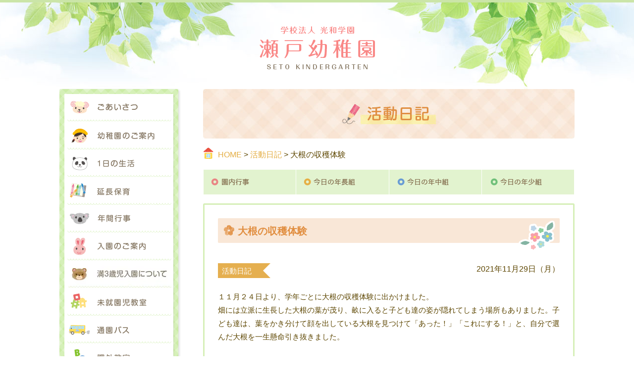

--- FILE ---
content_type: text/html; charset=UTF-8
request_url: http://setoyouchien.jp/archives/4984
body_size: 38276
content:
<!DOCTYPE html>
<html lang="ja">

<head>
  <meta charset="UTF-8">
  <meta name="viewport" content="width=device-width, initial-scale=1">

  <title>大根の収穫体験 | 瀬戸幼稚園瀬戸幼稚園</title>

  <meta name="format-detection" content="telephone=no">

  <link href="http://setoyouchien.jp/feed" rel="alternate" type="application/rss+xml" title="RSS FEED">
  <link href="http://setoyouchien.jp/wordpress/wp-content/themes/setoyouchien2017/style.css?20260105" rel="stylesheet">
  <link href="http://setoyouchien.jp/wordpress/wp-content/themes/setoyouchien2017/_assets/css/font-awesome.min.css" rel="stylesheet">
  <!-- スライドショー -->
  <link href="http://setoyouchien.jp/wordpress/wp-content/themes/setoyouchien2017/_assets/css/flexslider.css" rel="stylesheet">

  
		<!-- All in One SEO 4.9.3 - aioseo.com -->
	<meta name="description" content="１１月２４日より、学年ごとに大根の収穫体験に出かけました。 畑には立派に生長した大根の葉が茂り、畝に入ると子ど" />
	<meta name="robots" content="max-image-preview:large" />
	<meta name="author" content="setoy-admin"/>
	<link rel="canonical" href="http://setoyouchien.jp/archives/4984" />
	<meta name="generator" content="All in One SEO (AIOSEO) 4.9.3" />
		<meta property="og:locale" content="ja_JP" />
		<meta property="og:site_name" content="瀬戸幼稚園 |" />
		<meta property="og:type" content="article" />
		<meta property="og:title" content="大根の収穫体験 | 瀬戸幼稚園" />
		<meta property="og:description" content="１１月２４日より、学年ごとに大根の収穫体験に出かけました。 畑には立派に生長した大根の葉が茂り、畝に入ると子ど" />
		<meta property="og:url" content="http://setoyouchien.jp/archives/4984" />
		<meta property="article:published_time" content="2021-11-29T08:34:37+00:00" />
		<meta property="article:modified_time" content="2021-12-09T22:43:50+00:00" />
		<meta name="twitter:card" content="summary" />
		<meta name="twitter:title" content="大根の収穫体験 | 瀬戸幼稚園" />
		<meta name="twitter:description" content="１１月２４日より、学年ごとに大根の収穫体験に出かけました。 畑には立派に生長した大根の葉が茂り、畝に入ると子ど" />
		<script type="application/ld+json" class="aioseo-schema">
			{"@context":"https:\/\/schema.org","@graph":[{"@type":"Article","@id":"http:\/\/setoyouchien.jp\/archives\/4984#article","name":"\u5927\u6839\u306e\u53ce\u7a6b\u4f53\u9a13 | \u702c\u6238\u5e7c\u7a1a\u5712","headline":"\u5927\u6839\u306e\u53ce\u7a6b\u4f53\u9a13","author":{"@id":"##author"},"publisher":{"@id":"http:\/\/setoyouchien.jp\/#organization"},"datePublished":"2021-11-29T17:34:37+09:00","dateModified":"2021-12-10T07:43:50+09:00","inLanguage":"ja","mainEntityOfPage":{"@id":"http:\/\/setoyouchien.jp\/archives\/4984#webpage"},"isPartOf":{"@id":"http:\/\/setoyouchien.jp\/archives\/4984#webpage"},"articleSection":"\u6d3b\u52d5\u65e5\u8a18"},{"@type":"BreadcrumbList","@id":"http:\/\/setoyouchien.jp\/archives\/4984#breadcrumblist","itemListElement":[{"@type":"ListItem","@id":"http:\/\/setoyouchien.jp#listItem","position":1,"name":"\u30db\u30fc\u30e0","item":"http:\/\/setoyouchien.jp","nextItem":{"@type":"ListItem","@id":"http:\/\/setoyouchien.jp\/diary#listItem","name":"\u6d3b\u52d5\u65e5\u8a18"}},{"@type":"ListItem","@id":"http:\/\/setoyouchien.jp\/diary#listItem","position":2,"name":"\u6d3b\u52d5\u65e5\u8a18","item":"http:\/\/setoyouchien.jp\/diary","nextItem":{"@type":"ListItem","@id":"http:\/\/setoyouchien.jp\/archives\/4984#listItem","name":"\u5927\u6839\u306e\u53ce\u7a6b\u4f53\u9a13"},"previousItem":{"@type":"ListItem","@id":"http:\/\/setoyouchien.jp#listItem","name":"\u30db\u30fc\u30e0"}},{"@type":"ListItem","@id":"http:\/\/setoyouchien.jp\/archives\/4984#listItem","position":3,"name":"\u5927\u6839\u306e\u53ce\u7a6b\u4f53\u9a13","previousItem":{"@type":"ListItem","@id":"http:\/\/setoyouchien.jp\/diary#listItem","name":"\u6d3b\u52d5\u65e5\u8a18"}}]},{"@type":"Organization","@id":"http:\/\/setoyouchien.jp\/#organization","name":"\u702c\u6238\u5e7c\u7a1a\u5712","url":"http:\/\/setoyouchien.jp\/"},{"@type":"Person","@id":"##author","url":"#","name":"setoy-admin","image":{"@type":"ImageObject","@id":"http:\/\/setoyouchien.jp\/archives\/4984#authorImage","url":"https:\/\/secure.gravatar.com\/avatar\/57124054e83e60574620c2aa330b173791820519db979be1e52efcac106d524b?s=96&d=mm&r=g","width":96,"height":96,"caption":"setoy-admin"}},{"@type":"WebPage","@id":"http:\/\/setoyouchien.jp\/archives\/4984#webpage","url":"http:\/\/setoyouchien.jp\/archives\/4984","name":"\u5927\u6839\u306e\u53ce\u7a6b\u4f53\u9a13 | \u702c\u6238\u5e7c\u7a1a\u5712","description":"\uff11\uff11\u6708\uff12\uff14\u65e5\u3088\u308a\u3001\u5b66\u5e74\u3054\u3068\u306b\u5927\u6839\u306e\u53ce\u7a6b\u4f53\u9a13\u306b\u51fa\u304b\u3051\u307e\u3057\u305f\u3002 \u7551\u306b\u306f\u7acb\u6d3e\u306b\u751f\u9577\u3057\u305f\u5927\u6839\u306e\u8449\u304c\u8302\u308a\u3001\u755d\u306b\u5165\u308b\u3068\u5b50\u3069","inLanguage":"ja","isPartOf":{"@id":"http:\/\/setoyouchien.jp\/#website"},"breadcrumb":{"@id":"http:\/\/setoyouchien.jp\/archives\/4984#breadcrumblist"},"author":{"@id":"##author"},"creator":{"@id":"##author"},"datePublished":"2021-11-29T17:34:37+09:00","dateModified":"2021-12-10T07:43:50+09:00"},{"@type":"WebSite","@id":"http:\/\/setoyouchien.jp\/#website","url":"http:\/\/setoyouchien.jp\/","name":"\u702c\u6238\u5e7c\u7a1a\u5712","inLanguage":"ja","publisher":{"@id":"http:\/\/setoyouchien.jp\/#organization"}}]}
		</script>
		<!-- All in One SEO -->

<link rel="alternate" title="oEmbed (JSON)" type="application/json+oembed" href="http://setoyouchien.jp/wp-json/oembed/1.0/embed?url=http%3A%2F%2Fsetoyouchien.jp%2Farchives%2F4984" />
<link rel="alternate" title="oEmbed (XML)" type="text/xml+oembed" href="http://setoyouchien.jp/wp-json/oembed/1.0/embed?url=http%3A%2F%2Fsetoyouchien.jp%2Farchives%2F4984&#038;format=xml" />
<style id='wp-img-auto-sizes-contain-inline-css' type='text/css'>
img:is([sizes=auto i],[sizes^="auto," i]){contain-intrinsic-size:3000px 1500px}
/*# sourceURL=wp-img-auto-sizes-contain-inline-css */
</style>
<style id='wp-emoji-styles-inline-css' type='text/css'>

	img.wp-smiley, img.emoji {
		display: inline !important;
		border: none !important;
		box-shadow: none !important;
		height: 1em !important;
		width: 1em !important;
		margin: 0 0.07em !important;
		vertical-align: -0.1em !important;
		background: none !important;
		padding: 0 !important;
	}
/*# sourceURL=wp-emoji-styles-inline-css */
</style>
<style id='wp-block-library-inline-css' type='text/css'>
:root{--wp-block-synced-color:#7a00df;--wp-block-synced-color--rgb:122,0,223;--wp-bound-block-color:var(--wp-block-synced-color);--wp-editor-canvas-background:#ddd;--wp-admin-theme-color:#007cba;--wp-admin-theme-color--rgb:0,124,186;--wp-admin-theme-color-darker-10:#006ba1;--wp-admin-theme-color-darker-10--rgb:0,107,160.5;--wp-admin-theme-color-darker-20:#005a87;--wp-admin-theme-color-darker-20--rgb:0,90,135;--wp-admin-border-width-focus:2px}@media (min-resolution:192dpi){:root{--wp-admin-border-width-focus:1.5px}}.wp-element-button{cursor:pointer}:root .has-very-light-gray-background-color{background-color:#eee}:root .has-very-dark-gray-background-color{background-color:#313131}:root .has-very-light-gray-color{color:#eee}:root .has-very-dark-gray-color{color:#313131}:root .has-vivid-green-cyan-to-vivid-cyan-blue-gradient-background{background:linear-gradient(135deg,#00d084,#0693e3)}:root .has-purple-crush-gradient-background{background:linear-gradient(135deg,#34e2e4,#4721fb 50%,#ab1dfe)}:root .has-hazy-dawn-gradient-background{background:linear-gradient(135deg,#faaca8,#dad0ec)}:root .has-subdued-olive-gradient-background{background:linear-gradient(135deg,#fafae1,#67a671)}:root .has-atomic-cream-gradient-background{background:linear-gradient(135deg,#fdd79a,#004a59)}:root .has-nightshade-gradient-background{background:linear-gradient(135deg,#330968,#31cdcf)}:root .has-midnight-gradient-background{background:linear-gradient(135deg,#020381,#2874fc)}:root{--wp--preset--font-size--normal:16px;--wp--preset--font-size--huge:42px}.has-regular-font-size{font-size:1em}.has-larger-font-size{font-size:2.625em}.has-normal-font-size{font-size:var(--wp--preset--font-size--normal)}.has-huge-font-size{font-size:var(--wp--preset--font-size--huge)}.has-text-align-center{text-align:center}.has-text-align-left{text-align:left}.has-text-align-right{text-align:right}.has-fit-text{white-space:nowrap!important}#end-resizable-editor-section{display:none}.aligncenter{clear:both}.items-justified-left{justify-content:flex-start}.items-justified-center{justify-content:center}.items-justified-right{justify-content:flex-end}.items-justified-space-between{justify-content:space-between}.screen-reader-text{border:0;clip-path:inset(50%);height:1px;margin:-1px;overflow:hidden;padding:0;position:absolute;width:1px;word-wrap:normal!important}.screen-reader-text:focus{background-color:#ddd;clip-path:none;color:#444;display:block;font-size:1em;height:auto;left:5px;line-height:normal;padding:15px 23px 14px;text-decoration:none;top:5px;width:auto;z-index:100000}html :where(.has-border-color){border-style:solid}html :where([style*=border-top-color]){border-top-style:solid}html :where([style*=border-right-color]){border-right-style:solid}html :where([style*=border-bottom-color]){border-bottom-style:solid}html :where([style*=border-left-color]){border-left-style:solid}html :where([style*=border-width]){border-style:solid}html :where([style*=border-top-width]){border-top-style:solid}html :where([style*=border-right-width]){border-right-style:solid}html :where([style*=border-bottom-width]){border-bottom-style:solid}html :where([style*=border-left-width]){border-left-style:solid}html :where(img[class*=wp-image-]){height:auto;max-width:100%}:where(figure){margin:0 0 1em}html :where(.is-position-sticky){--wp-admin--admin-bar--position-offset:var(--wp-admin--admin-bar--height,0px)}@media screen and (max-width:600px){html :where(.is-position-sticky){--wp-admin--admin-bar--position-offset:0px}}

/*# sourceURL=wp-block-library-inline-css */
</style><style id='global-styles-inline-css' type='text/css'>
:root{--wp--preset--aspect-ratio--square: 1;--wp--preset--aspect-ratio--4-3: 4/3;--wp--preset--aspect-ratio--3-4: 3/4;--wp--preset--aspect-ratio--3-2: 3/2;--wp--preset--aspect-ratio--2-3: 2/3;--wp--preset--aspect-ratio--16-9: 16/9;--wp--preset--aspect-ratio--9-16: 9/16;--wp--preset--color--black: #000000;--wp--preset--color--cyan-bluish-gray: #abb8c3;--wp--preset--color--white: #ffffff;--wp--preset--color--pale-pink: #f78da7;--wp--preset--color--vivid-red: #cf2e2e;--wp--preset--color--luminous-vivid-orange: #ff6900;--wp--preset--color--luminous-vivid-amber: #fcb900;--wp--preset--color--light-green-cyan: #7bdcb5;--wp--preset--color--vivid-green-cyan: #00d084;--wp--preset--color--pale-cyan-blue: #8ed1fc;--wp--preset--color--vivid-cyan-blue: #0693e3;--wp--preset--color--vivid-purple: #9b51e0;--wp--preset--gradient--vivid-cyan-blue-to-vivid-purple: linear-gradient(135deg,rgb(6,147,227) 0%,rgb(155,81,224) 100%);--wp--preset--gradient--light-green-cyan-to-vivid-green-cyan: linear-gradient(135deg,rgb(122,220,180) 0%,rgb(0,208,130) 100%);--wp--preset--gradient--luminous-vivid-amber-to-luminous-vivid-orange: linear-gradient(135deg,rgb(252,185,0) 0%,rgb(255,105,0) 100%);--wp--preset--gradient--luminous-vivid-orange-to-vivid-red: linear-gradient(135deg,rgb(255,105,0) 0%,rgb(207,46,46) 100%);--wp--preset--gradient--very-light-gray-to-cyan-bluish-gray: linear-gradient(135deg,rgb(238,238,238) 0%,rgb(169,184,195) 100%);--wp--preset--gradient--cool-to-warm-spectrum: linear-gradient(135deg,rgb(74,234,220) 0%,rgb(151,120,209) 20%,rgb(207,42,186) 40%,rgb(238,44,130) 60%,rgb(251,105,98) 80%,rgb(254,248,76) 100%);--wp--preset--gradient--blush-light-purple: linear-gradient(135deg,rgb(255,206,236) 0%,rgb(152,150,240) 100%);--wp--preset--gradient--blush-bordeaux: linear-gradient(135deg,rgb(254,205,165) 0%,rgb(254,45,45) 50%,rgb(107,0,62) 100%);--wp--preset--gradient--luminous-dusk: linear-gradient(135deg,rgb(255,203,112) 0%,rgb(199,81,192) 50%,rgb(65,88,208) 100%);--wp--preset--gradient--pale-ocean: linear-gradient(135deg,rgb(255,245,203) 0%,rgb(182,227,212) 50%,rgb(51,167,181) 100%);--wp--preset--gradient--electric-grass: linear-gradient(135deg,rgb(202,248,128) 0%,rgb(113,206,126) 100%);--wp--preset--gradient--midnight: linear-gradient(135deg,rgb(2,3,129) 0%,rgb(40,116,252) 100%);--wp--preset--font-size--small: 13px;--wp--preset--font-size--medium: 20px;--wp--preset--font-size--large: 36px;--wp--preset--font-size--x-large: 42px;--wp--preset--spacing--20: 0.44rem;--wp--preset--spacing--30: 0.67rem;--wp--preset--spacing--40: 1rem;--wp--preset--spacing--50: 1.5rem;--wp--preset--spacing--60: 2.25rem;--wp--preset--spacing--70: 3.38rem;--wp--preset--spacing--80: 5.06rem;--wp--preset--shadow--natural: 6px 6px 9px rgba(0, 0, 0, 0.2);--wp--preset--shadow--deep: 12px 12px 50px rgba(0, 0, 0, 0.4);--wp--preset--shadow--sharp: 6px 6px 0px rgba(0, 0, 0, 0.2);--wp--preset--shadow--outlined: 6px 6px 0px -3px rgb(255, 255, 255), 6px 6px rgb(0, 0, 0);--wp--preset--shadow--crisp: 6px 6px 0px rgb(0, 0, 0);}:where(.is-layout-flex){gap: 0.5em;}:where(.is-layout-grid){gap: 0.5em;}body .is-layout-flex{display: flex;}.is-layout-flex{flex-wrap: wrap;align-items: center;}.is-layout-flex > :is(*, div){margin: 0;}body .is-layout-grid{display: grid;}.is-layout-grid > :is(*, div){margin: 0;}:where(.wp-block-columns.is-layout-flex){gap: 2em;}:where(.wp-block-columns.is-layout-grid){gap: 2em;}:where(.wp-block-post-template.is-layout-flex){gap: 1.25em;}:where(.wp-block-post-template.is-layout-grid){gap: 1.25em;}.has-black-color{color: var(--wp--preset--color--black) !important;}.has-cyan-bluish-gray-color{color: var(--wp--preset--color--cyan-bluish-gray) !important;}.has-white-color{color: var(--wp--preset--color--white) !important;}.has-pale-pink-color{color: var(--wp--preset--color--pale-pink) !important;}.has-vivid-red-color{color: var(--wp--preset--color--vivid-red) !important;}.has-luminous-vivid-orange-color{color: var(--wp--preset--color--luminous-vivid-orange) !important;}.has-luminous-vivid-amber-color{color: var(--wp--preset--color--luminous-vivid-amber) !important;}.has-light-green-cyan-color{color: var(--wp--preset--color--light-green-cyan) !important;}.has-vivid-green-cyan-color{color: var(--wp--preset--color--vivid-green-cyan) !important;}.has-pale-cyan-blue-color{color: var(--wp--preset--color--pale-cyan-blue) !important;}.has-vivid-cyan-blue-color{color: var(--wp--preset--color--vivid-cyan-blue) !important;}.has-vivid-purple-color{color: var(--wp--preset--color--vivid-purple) !important;}.has-black-background-color{background-color: var(--wp--preset--color--black) !important;}.has-cyan-bluish-gray-background-color{background-color: var(--wp--preset--color--cyan-bluish-gray) !important;}.has-white-background-color{background-color: var(--wp--preset--color--white) !important;}.has-pale-pink-background-color{background-color: var(--wp--preset--color--pale-pink) !important;}.has-vivid-red-background-color{background-color: var(--wp--preset--color--vivid-red) !important;}.has-luminous-vivid-orange-background-color{background-color: var(--wp--preset--color--luminous-vivid-orange) !important;}.has-luminous-vivid-amber-background-color{background-color: var(--wp--preset--color--luminous-vivid-amber) !important;}.has-light-green-cyan-background-color{background-color: var(--wp--preset--color--light-green-cyan) !important;}.has-vivid-green-cyan-background-color{background-color: var(--wp--preset--color--vivid-green-cyan) !important;}.has-pale-cyan-blue-background-color{background-color: var(--wp--preset--color--pale-cyan-blue) !important;}.has-vivid-cyan-blue-background-color{background-color: var(--wp--preset--color--vivid-cyan-blue) !important;}.has-vivid-purple-background-color{background-color: var(--wp--preset--color--vivid-purple) !important;}.has-black-border-color{border-color: var(--wp--preset--color--black) !important;}.has-cyan-bluish-gray-border-color{border-color: var(--wp--preset--color--cyan-bluish-gray) !important;}.has-white-border-color{border-color: var(--wp--preset--color--white) !important;}.has-pale-pink-border-color{border-color: var(--wp--preset--color--pale-pink) !important;}.has-vivid-red-border-color{border-color: var(--wp--preset--color--vivid-red) !important;}.has-luminous-vivid-orange-border-color{border-color: var(--wp--preset--color--luminous-vivid-orange) !important;}.has-luminous-vivid-amber-border-color{border-color: var(--wp--preset--color--luminous-vivid-amber) !important;}.has-light-green-cyan-border-color{border-color: var(--wp--preset--color--light-green-cyan) !important;}.has-vivid-green-cyan-border-color{border-color: var(--wp--preset--color--vivid-green-cyan) !important;}.has-pale-cyan-blue-border-color{border-color: var(--wp--preset--color--pale-cyan-blue) !important;}.has-vivid-cyan-blue-border-color{border-color: var(--wp--preset--color--vivid-cyan-blue) !important;}.has-vivid-purple-border-color{border-color: var(--wp--preset--color--vivid-purple) !important;}.has-vivid-cyan-blue-to-vivid-purple-gradient-background{background: var(--wp--preset--gradient--vivid-cyan-blue-to-vivid-purple) !important;}.has-light-green-cyan-to-vivid-green-cyan-gradient-background{background: var(--wp--preset--gradient--light-green-cyan-to-vivid-green-cyan) !important;}.has-luminous-vivid-amber-to-luminous-vivid-orange-gradient-background{background: var(--wp--preset--gradient--luminous-vivid-amber-to-luminous-vivid-orange) !important;}.has-luminous-vivid-orange-to-vivid-red-gradient-background{background: var(--wp--preset--gradient--luminous-vivid-orange-to-vivid-red) !important;}.has-very-light-gray-to-cyan-bluish-gray-gradient-background{background: var(--wp--preset--gradient--very-light-gray-to-cyan-bluish-gray) !important;}.has-cool-to-warm-spectrum-gradient-background{background: var(--wp--preset--gradient--cool-to-warm-spectrum) !important;}.has-blush-light-purple-gradient-background{background: var(--wp--preset--gradient--blush-light-purple) !important;}.has-blush-bordeaux-gradient-background{background: var(--wp--preset--gradient--blush-bordeaux) !important;}.has-luminous-dusk-gradient-background{background: var(--wp--preset--gradient--luminous-dusk) !important;}.has-pale-ocean-gradient-background{background: var(--wp--preset--gradient--pale-ocean) !important;}.has-electric-grass-gradient-background{background: var(--wp--preset--gradient--electric-grass) !important;}.has-midnight-gradient-background{background: var(--wp--preset--gradient--midnight) !important;}.has-small-font-size{font-size: var(--wp--preset--font-size--small) !important;}.has-medium-font-size{font-size: var(--wp--preset--font-size--medium) !important;}.has-large-font-size{font-size: var(--wp--preset--font-size--large) !important;}.has-x-large-font-size{font-size: var(--wp--preset--font-size--x-large) !important;}
/*# sourceURL=global-styles-inline-css */
</style>

<style id='classic-theme-styles-inline-css' type='text/css'>
/*! This file is auto-generated */
.wp-block-button__link{color:#fff;background-color:#32373c;border-radius:9999px;box-shadow:none;text-decoration:none;padding:calc(.667em + 2px) calc(1.333em + 2px);font-size:1.125em}.wp-block-file__button{background:#32373c;color:#fff;text-decoration:none}
/*# sourceURL=/wp-includes/css/classic-themes.min.css */
</style>
<script type="text/javascript" src="http://setoyouchien.jp/wordpress/wp-includes/js/jquery/jquery.min.js?ver=3.7.1" id="jquery-core-js"></script>
<script type="text/javascript" src="http://setoyouchien.jp/wordpress/wp-includes/js/jquery/jquery-migrate.min.js?ver=3.4.1" id="jquery-migrate-js"></script>
<script type="text/javascript" src="http://setoyouchien.jp/wordpress/wp-content/themes/setoyouchien2017/_assets/js/base.js?ver=6.9" id="base-js"></script>
<link rel="https://api.w.org/" href="http://setoyouchien.jp/wp-json/" /><link rel="alternate" title="JSON" type="application/json" href="http://setoyouchien.jp/wp-json/wp/v2/posts/4984" /><link rel="EditURI" type="application/rsd+xml" title="RSD" href="http://setoyouchien.jp/wordpress/xmlrpc.php?rsd" />
<meta name="generator" content="WordPress 6.9" />
<link rel='shortlink' href='http://setoyouchien.jp/?p=4984' />
</head>
<!-- Google tag (gtag.js) -->
<script async src="https://www.googletagmanager.com/gtag/js?id=G-1S96SLJLZF"></script>
<script>
  window.dataLayer = window.dataLayer || [];
  function gtag(){dataLayer.push(arguments);}
  gtag('js', new Date());

  gtag('config', 'G-1S96SLJLZF');
</script>


<body id="top" class="wp-singular post-template-default single single-post postid-4984 single-format-standard wp-theme-setoyouchien2017">



<!-- ヘッダー -->
<header class="header">
  <div class="container">
    <div class="row">
      <div class="col-full">
        <div class="header_logo">
                  <a href="http://setoyouchien.jp/">
            <img src="http://setoyouchien.jp/wordpress/wp-content/themes/setoyouchien2017/_assets/img/header_logo.png" alt="瀬戸幼稚園" width="233" height="87" class="img-fluid">
          </a>
                </div>
      </div>
    </div>
    <!-- ヘッダー メニューボタン -->
    <div class="header__menu-btn">
      <i class="fa fa-bars" aria-hidden="true"></i><br>MENU
    </div>
  </div>
</header>


<!-- ヘッダーナビゲーション（縦並び・トグルメニュー） -->
<nav class="header-nav-toggle">
  <div class="container">
    <div class="row">
      <ul class="header-nav-toggle__menu">
        <li class="toggle-menu__head">MENU</li>
        <li class="toggle-menu__child"><a href="http://setoyouchien.jp/">HOME</a></li>
        <li class="toggle-menu__child"><a href="http://setoyouchien.jp/greeting">ごあいさつ</a></li>
        <li class="toggle-menu__child"><a href="http://setoyouchien.jp/about">幼稚園のご案内</a></li>
        <li class="toggle-menu__child"><a href="http://setoyouchien.jp/life">1日の生活</a></li>
        <li class="toggle-menu__child"><a href="http://setoyouchien.jp/extend">延長保育</a></li>
        <li class="toggle-menu__child"><a href="http://setoyouchien.jp/event">年間行事</a></li>
        <li class="toggle-menu__child"><a href="http://setoyouchien.jp/guide">入園のご案内</a></li>
        <li class="toggle-menu__child"><a href="http://setoyouchien.jp/man3sai">満３歳児入園について</a></li>
        <li class="toggle-menu__child"><a href="http://setoyouchien.jp/niko">未就園児教室</a></li>
        <li class="toggle-menu__child"><a href="http://setoyouchien.jp/bus">通園バス</a></li>
        <li class="toggle-menu__child"><a href="http://setoyouchien.jp/extra">課外教室</a></li>
        <li class="toggle-menu__child"><a href="http://setoyouchien.jp/diary">活動日記</a></li>
        <li class="toggle-menu__child"><a href="http://setoyouchien.jp/about#access">アクセス</a></li>
        <li class="header-nav-toggle__btn_close">
          <span><i class="fa fa-caret-square-o-up" aria-hidden="true"></i> 閉じる</span>
        </li>
      </ul>
    </div>
  </div>
</nav>



<!-- メインコンテンツ -->
<main>
<div class="container">
  <div class="row">

    <!-- メインカラム -->
    <div class="col-content">

      <section>

        <div class="page-header page-header--diary">
          <h1>活動日記</h1>
        </div>

        <!-- パンくずリスト -->
        <div class="breadcrumbs">
        <a title="瀬戸幼稚園" href="http://setoyouchien.jp">HOME</a> &gt; <a title="活動日記" href="http://setoyouchien.jp/diary">活動日記</a> &gt; 大根の収穫体験        </div>

        <!-- カテゴリー -->
        <ul class="diary_nav">
          <li class="diary_nav01"><a href="http://setoyouchien.jp/diary/diary_event">園内行事</a></li>
          <li class="diary_nav02"><a href="http://setoyouchien.jp/diary/diary_older">今日の年長組</a></li>
          <li class="diary_nav03"><a href="http://setoyouchien.jp/diary/diary_middle">今日の年中組</a></li>
          <li class="diary_nav04"><a href="http://setoyouchien.jp/diary/diary_younger">今日の年少組</a></li>
        </ul>

        <div class="contentBox">


<!-- ループ -->

<div class="post">

  <article class="post-4984 post type-post status-publish format-standard hentry category-diary">

    <h1 class="post_title post_title--diary">
      大根の収穫体験    </h1>

    <div class="post_info">
      <div class="post_category_wrap">
        <div class="post_category"><a href="http://setoyouchien.jp/diary" rel="category tag">活動日記</a></div>
      </div>
      <div class="post_date">2021年11月29日（月）</div>
    </div>

    <div class="post_body">
      <p>１１月２４日より、学年ごとに大根の収穫体験に出かけました。<br />
畑には立派に生長した大根の葉が茂り、畝に入ると子ども達の姿が隠れてしまう場所もありました。子ども達は、葉をかき分けて顔を出している大根を見つけて「あった！」「これにする！」と、自分で選んだ大根を一生懸命引き抜きました。</p>
    </div>


    <div class="post-img">

      <div class="post-img__container">

                  <div class="post-img__item">
                        <img width="310" height="233" src="http://setoyouchien.jp/wordpress/wp-content/uploads/2021/11/40b895f9694cb64956a3b54dbcc55a0c-310x233.jpg" class="attachment-medium size-medium" alt="" decoding="async" fetchpriority="high" srcset="http://setoyouchien.jp/wordpress/wp-content/uploads/2021/11/40b895f9694cb64956a3b54dbcc55a0c-310x233.jpg 310w, http://setoyouchien.jp/wordpress/wp-content/uploads/2021/11/40b895f9694cb64956a3b54dbcc55a0c.jpg 400w" sizes="(max-width: 310px) 100vw, 310px" />                          <br>バスに乗り込み出発。畑までは約２０分で到着です。                      </div>
        
                  <div class="post-img__item">
                        <img width="310" height="233" src="http://setoyouchien.jp/wordpress/wp-content/uploads/2021/11/1a21485dddfdb1120dd22f16346c4fa4-310x233.jpg" class="attachment-medium size-medium" alt="" decoding="async" srcset="http://setoyouchien.jp/wordpress/wp-content/uploads/2021/11/1a21485dddfdb1120dd22f16346c4fa4-310x233.jpg 310w, http://setoyouchien.jp/wordpress/wp-content/uploads/2021/11/1a21485dddfdb1120dd22f16346c4fa4.jpg 400w" sizes="(max-width: 310px) 100vw, 310px" />                          <br>青々と茂った大根畑に入っていきます。                      </div>
        
                  <div class="post-img__item">
                        <img width="310" height="233" src="http://setoyouchien.jp/wordpress/wp-content/uploads/2021/11/b7a1c1a077779243de764950fd2e0a12-310x233.jpg" class="attachment-medium size-medium" alt="" decoding="async" srcset="http://setoyouchien.jp/wordpress/wp-content/uploads/2021/11/b7a1c1a077779243de764950fd2e0a12-310x233.jpg 310w, http://setoyouchien.jp/wordpress/wp-content/uploads/2021/11/b7a1c1a077779243de764950fd2e0a12.jpg 400w" sizes="(max-width: 310px) 100vw, 310px" />                          <br>両手で大根をグラグラとゆすり、力いっぱい引き抜きます。                      </div>
        
                  <div class="post-img__item">
                        <img width="310" height="233" src="http://setoyouchien.jp/wordpress/wp-content/uploads/2021/11/becdaa1b8c457f22bc9b1335633544b3-310x233.jpg" class="attachment-medium size-medium" alt="" decoding="async" loading="lazy" srcset="http://setoyouchien.jp/wordpress/wp-content/uploads/2021/11/becdaa1b8c457f22bc9b1335633544b3-310x233.jpg 310w, http://setoyouchien.jp/wordpress/wp-content/uploads/2021/11/becdaa1b8c457f22bc9b1335633544b3.jpg 400w" sizes="auto, (max-width: 310px) 100vw, 310px" />                          <br>大きな大根が抜けて、あちらこちらから歓声があがりました。                      </div>
        
                  <div class="post-img__item">
                        <img width="310" height="233" src="http://setoyouchien.jp/wordpress/wp-content/uploads/2021/11/235a6fc4f491172a2499f5eb4a8de8ef-310x233.jpg" class="attachment-medium size-medium" alt="" decoding="async" loading="lazy" srcset="http://setoyouchien.jp/wordpress/wp-content/uploads/2021/11/235a6fc4f491172a2499f5eb4a8de8ef-310x233.jpg 310w, http://setoyouchien.jp/wordpress/wp-content/uploads/2021/11/235a6fc4f491172a2499f5eb4a8de8ef.jpg 400w" sizes="auto, (max-width: 310px) 100vw, 310px" />                          <br>大根の葉を使って土を落とします。                      </div>
        
                  <div class="post-img__item">
                        <img width="310" height="233" src="http://setoyouchien.jp/wordpress/wp-content/uploads/2021/11/96e3c56ced46d34197ff8993510f3ff1-310x233.jpg" class="attachment-medium size-medium" alt="" decoding="async" loading="lazy" srcset="http://setoyouchien.jp/wordpress/wp-content/uploads/2021/11/96e3c56ced46d34197ff8993510f3ff1-310x233.jpg 310w, http://setoyouchien.jp/wordpress/wp-content/uploads/2021/11/96e3c56ced46d34197ff8993510f3ff1.jpg 400w" sizes="auto, (max-width: 310px) 100vw, 310px" />                          <br>立派な大根はずっしりと重たいですが、満足そうに持ち帰りました。                      </div>
        
        
        
        
        
        
        
        
        
        
        
        
        
        
        
      </div><!-- /post-img__container -->

    </div><!-- /post_img -->

  </article>

</div><!-- /.post -->

<!-- /ループ -->



<div class="pageLink">
	<div class="nextPost">&laquo; <a href="http://setoyouchien.jp/archives/4995" rel="next">12月の予定</a></div>
	<div class="prevPost"><a href="http://setoyouchien.jp/archives/5000" rel="prev">11月の誕生会</a> &raquo;</div>
</div>



        </div><!-- /contentBox -->

      </section><!-- /h1 -->

    </div>
    <!-- /メインカラム -->


        <!-- サブカラム -->
    <div class="col-sub">

      <div class="col-sub_nav">
        <ul class="col-sub_nav_menu">
          <li class="col-sub_nav_menu01"><a href="http://setoyouchien.jp/greeting">ごあいさつ</a></li>
          <li class="col-sub_nav_menu02"><a href="http://setoyouchien.jp/about">幼稚園のご案内</a></li>
          <li class="col-sub_nav_menu03"><a href="http://setoyouchien.jp/life">1日の生活</a></li>
          <li class="col-sub_nav_menu09"><a href="http://setoyouchien.jp/extend">延長保育</a></li>
          <li class="col-sub_nav_menu04"><a href="http://setoyouchien.jp/event">年間行事</a></li>
          <li class="col-sub_nav_menu05"><a href="http://setoyouchien.jp/guide">入園のご案内</a></li>
          <li class="col-sub_nav_menu12"><a href="http://setoyouchien.jp/man3sai">満３歳児入園について</a></li>
          <li class="col-sub_nav_menu07"><a href="http://setoyouchien.jp/niko">未就園児教室</a></li>
          <li class="col-sub_nav_menu06"><a href="http://setoyouchien.jp/bus">通園バス</a></li>
          <li class="col-sub_nav_menu08"><a href="http://setoyouchien.jp/extra">課外教室</a></li>
          <li class="col-sub_nav_menu10"><a href="http://setoyouchien.jp/diary">活動日記</a></li>
          <li class="col-sub_nav_menu11"><a href="http://setoyouchien.jp/about#access">アクセス</a></li>
        </ul>
      </div>

      <div class="col-sub_contact">
        <img src="http://setoyouchien.jp/wordpress/wp-content/themes/setoyouchien2017/_assets/img/col-sub_contact.png" alt="お問い合わせ" width="240" height="240" class="img-fluid">
      </div>

            
    </div>
    <!-- /サブカラム -->



  </div><!-- /row -->
</div><!-- /container -->
</main>
<!-- /メインコンテンツ -->



<!-- フッター -->
<footer class="footer">
  <div class="container">
    <div class="row">

      <div class="col-footer-address">
        <div class="footer_logo">
          <a href="http://setoyouchien.jp/"><img src="http://setoyouchien.jp/wordpress/wp-content/themes/setoyouchien2017/_assets/img/footer_logo.png" alt="瀬戸幼稚園" class="img-fluid"></a>
        </div>
        <div class="footer_address">
          <p>瀬戸市すみれ台４丁目４０番５<br>
          TEL：0561-48-4800　FAX：0561-48-3715</p>
        </div>
      </div>

      <div class="col-footer-nav clearfix">
        <ul class="footer_nav_menu footer_nav_menu1">
          <li><a href="http://setoyouchien.jp/">瀬戸幼稚園HOME</a></li>
          <li><a href="http://setoyouchien.jp/greeting">ごあいさつ</a></li>
          <li><a href="http://setoyouchien.jp/about">幼稚園のご案内</a></li>
          <li><a href="http://setoyouchien.jp/life">1日の生活</a></li>
        </ul>
        <ul class="footer_nav_menu footer_nav_menu2">
          <li><a href="http://setoyouchien.jp/extend">延長保育</a></li>
          <li><a href="http://setoyouchien.jp/event">年間行事</a></li>
          <li><a href="http://setoyouchien.jp/guide">入園のご案内</a></li>
          <li><a href="http://setoyouchien.jp/man3sai">満３歳児入園について</a></li>
          <li><a href="http://setoyouchien.jp/niko">未就園児教室</a></li>
        </ul>
        <ul class="footer_nav_menu footer_nav_menu3">
          <li><a href="http://setoyouchien.jp/bus">通園バス</a></li>
          <li><a href="http://setoyouchien.jp/extra">課外教室</a></li>
          <li><a href="http://setoyouchien.jp/diary">活動日記</a></li>
          <li><a href="http://setoyouchien.jp/about#access">アクセス</a></li>
        </ul>
      </div>

    </div><!-- /row -->
  </div><!-- /container -->
</footer>



<!-- コピーライト -->
<div class="copyright">
  <div class="container">
    <div class="row">
      <p><i class="fa fa-copyright fa-fw"></i>SETO KINDERGARTEN</p>
    </div>
  </div>
</div>



<!-- ページトップに戻る -->
<div class="goTop">
  <a href="#top">ページの先頭に戻る</a>
</div>

<script type="speculationrules">
{"prefetch":[{"source":"document","where":{"and":[{"href_matches":"/*"},{"not":{"href_matches":["/wordpress/wp-*.php","/wordpress/wp-admin/*","/wordpress/wp-content/uploads/*","/wordpress/wp-content/*","/wordpress/wp-content/plugins/*","/wordpress/wp-content/themes/setoyouchien2017/*","/*\\?(.+)"]}},{"not":{"selector_matches":"a[rel~=\"nofollow\"]"}},{"not":{"selector_matches":".no-prefetch, .no-prefetch a"}}]},"eagerness":"conservative"}]}
</script>
<script id="wp-emoji-settings" type="application/json">
{"baseUrl":"https://s.w.org/images/core/emoji/17.0.2/72x72/","ext":".png","svgUrl":"https://s.w.org/images/core/emoji/17.0.2/svg/","svgExt":".svg","source":{"concatemoji":"http://setoyouchien.jp/wordpress/wp-includes/js/wp-emoji-release.min.js?ver=6.9"}}
</script>
<script type="module">
/* <![CDATA[ */
/*! This file is auto-generated */
const a=JSON.parse(document.getElementById("wp-emoji-settings").textContent),o=(window._wpemojiSettings=a,"wpEmojiSettingsSupports"),s=["flag","emoji"];function i(e){try{var t={supportTests:e,timestamp:(new Date).valueOf()};sessionStorage.setItem(o,JSON.stringify(t))}catch(e){}}function c(e,t,n){e.clearRect(0,0,e.canvas.width,e.canvas.height),e.fillText(t,0,0);t=new Uint32Array(e.getImageData(0,0,e.canvas.width,e.canvas.height).data);e.clearRect(0,0,e.canvas.width,e.canvas.height),e.fillText(n,0,0);const a=new Uint32Array(e.getImageData(0,0,e.canvas.width,e.canvas.height).data);return t.every((e,t)=>e===a[t])}function p(e,t){e.clearRect(0,0,e.canvas.width,e.canvas.height),e.fillText(t,0,0);var n=e.getImageData(16,16,1,1);for(let e=0;e<n.data.length;e++)if(0!==n.data[e])return!1;return!0}function u(e,t,n,a){switch(t){case"flag":return n(e,"\ud83c\udff3\ufe0f\u200d\u26a7\ufe0f","\ud83c\udff3\ufe0f\u200b\u26a7\ufe0f")?!1:!n(e,"\ud83c\udde8\ud83c\uddf6","\ud83c\udde8\u200b\ud83c\uddf6")&&!n(e,"\ud83c\udff4\udb40\udc67\udb40\udc62\udb40\udc65\udb40\udc6e\udb40\udc67\udb40\udc7f","\ud83c\udff4\u200b\udb40\udc67\u200b\udb40\udc62\u200b\udb40\udc65\u200b\udb40\udc6e\u200b\udb40\udc67\u200b\udb40\udc7f");case"emoji":return!a(e,"\ud83e\u1fac8")}return!1}function f(e,t,n,a){let r;const o=(r="undefined"!=typeof WorkerGlobalScope&&self instanceof WorkerGlobalScope?new OffscreenCanvas(300,150):document.createElement("canvas")).getContext("2d",{willReadFrequently:!0}),s=(o.textBaseline="top",o.font="600 32px Arial",{});return e.forEach(e=>{s[e]=t(o,e,n,a)}),s}function r(e){var t=document.createElement("script");t.src=e,t.defer=!0,document.head.appendChild(t)}a.supports={everything:!0,everythingExceptFlag:!0},new Promise(t=>{let n=function(){try{var e=JSON.parse(sessionStorage.getItem(o));if("object"==typeof e&&"number"==typeof e.timestamp&&(new Date).valueOf()<e.timestamp+604800&&"object"==typeof e.supportTests)return e.supportTests}catch(e){}return null}();if(!n){if("undefined"!=typeof Worker&&"undefined"!=typeof OffscreenCanvas&&"undefined"!=typeof URL&&URL.createObjectURL&&"undefined"!=typeof Blob)try{var e="postMessage("+f.toString()+"("+[JSON.stringify(s),u.toString(),c.toString(),p.toString()].join(",")+"));",a=new Blob([e],{type:"text/javascript"});const r=new Worker(URL.createObjectURL(a),{name:"wpTestEmojiSupports"});return void(r.onmessage=e=>{i(n=e.data),r.terminate(),t(n)})}catch(e){}i(n=f(s,u,c,p))}t(n)}).then(e=>{for(const n in e)a.supports[n]=e[n],a.supports.everything=a.supports.everything&&a.supports[n],"flag"!==n&&(a.supports.everythingExceptFlag=a.supports.everythingExceptFlag&&a.supports[n]);var t;a.supports.everythingExceptFlag=a.supports.everythingExceptFlag&&!a.supports.flag,a.supports.everything||((t=a.source||{}).concatemoji?r(t.concatemoji):t.wpemoji&&t.twemoji&&(r(t.twemoji),r(t.wpemoji)))});
//# sourceURL=http://setoyouchien.jp/wordpress/wp-includes/js/wp-emoji-loader.min.js
/* ]]> */
</script>
</body>
</html>


--- FILE ---
content_type: text/css
request_url: http://setoyouchien.jp/wordpress/wp-content/themes/setoyouchien2017/style.css?20260105
body_size: 71742
content:
@charset "utf-8";
/*
Theme Name: 瀬戸幼稚園2017
*/

/*!
 * # このCSSファイルについて
 * このCSSファイルは、Bootstrapのver3.3.6版とver4.0.0-alpha2版を元に、
 * 独自に追加・編集したCSSフレームワークをベースに作成されています。
*/

/*!
 * Bootstrap v3.3.6 (http://getbootstrap.com)
 * Copyright 2011-2015 Twitter, Inc.
 * Licensed under MIT (https://github.com/twbs/bootstrap/blob/master/LICENSE)
 */


/* ============================================================
   # リセット
   ============================================================ */

/*! normalize.css v4.1.1 | MIT License | github.com/necolas/normalize.css */

html {
  font-family: sans-serif;
  -ms-text-size-adjust: 100%;
  -webkit-text-size-adjust: 100%;
}
body {
  margin: 0;
}
article,aside,details,figcaption,figure,footer,header,
main,menu,nav,section,summary {
  display: block;
}
audio,canvas,progress,video {
  display: inline-block;
}
audio:not([controls]) {
  display: none;
  height: 0;
}
progress {
  vertical-align: baseline;
}
template,[hidden] {
  display: none;
}
a {
  background-color: transparent;
  -webkit-text-decoration-skip: objects;
}
a:active,a:hover {
  outline-width: 0;
}
abbr[title] {
  border-bottom: none;
  text-decoration: underline;
  text-decoration: underline dotted;
}
b,strong {
  font-weight: inherit;
}
b,strong {
  font-weight: bolder;
}
dfn {
  font-style: italic;
}
h1 {
  font-size: 2em;
  margin: 0.67em 0;
}
mark {
  background-color: #ff0;
  color: #000;
}
small {
  font-size: 80%;
}
sub,sup {
  font-size: 75%;
  line-height: 0;
  position: relative;
  vertical-align: baseline;
}
sub {
  bottom: -0.25em;
}
sup {
  top: -0.5em;
}
img {
  border-style: none;
}
svg:not(:root) {
  overflow: hidden;
}
code,kbd,pre,samp {
  font-family: monospace, monospace;
  font-size: 1em;
}
figure {
  margin: 1em 40px;
}
hr {
  box-sizing: content-box;
  height: 0;
  overflow: visible;
}
button,input,select,textarea {
  font: inherit;
  margin: 0;
}
optgroup {
  font-weight: bold;
}
button,input {
  overflow: visible;
}
button,select {
  text-transform: none;
}
button,
html [type="button"],
[type="reset"],
[type="submit"] {
  -webkit-appearance: button;
}
button::-moz-focus-inner,
[type="button"]::-moz-focus-inner,
[type="reset"]::-moz-focus-inner,
[type="submit"]::-moz-focus-inner {
  border-style: none;
  padding: 0;
}
button:-moz-focusring,
[type="button"]:-moz-focusring,
[type="reset"]:-moz-focusring,
[type="submit"]:-moz-focusring {
  outline: 1px dotted ButtonText;
}
fieldset {
  border: 1px solid #c0c0c0;
  margin: 0 2px;
  padding: 0.35em 0.625em 0.75em;
}
legend {
  box-sizing: border-box;
  color: inherit;
  display: table;
  max-width: 100%;
  padding: 0;
  white-space: normal;
}
textarea {
  overflow: auto;
}
[type="checkbox"],
[type="radio"] {
  box-sizing: border-box;
  padding: 0;
}
[type="number"]::-webkit-inner-spin-button,
[type="number"]::-webkit-outer-spin-button {
  height: auto;
}
[type="search"] {
  -webkit-appearance: textfield;
  outline-offset: -2px;
}
[type="search"]::-webkit-search-cancel-button,
[type="search"]::-webkit-search-decoration {
  -webkit-appearance: none;
}
::-webkit-input-placeholder {
  color: inherit;
  opacity: 0.54;
}
::-webkit-file-upload-button {
  -webkit-appearance: button;
  font: inherit;
}


/*! normalize.css v3.0.3 | MIT License | github.com/necolas/normalize.css */

table {
  border-collapse: collapse;
  border-spacing: 0;
}
td,
th {
  padding: 0;
}



/*----- ここからBootstrap部分 -----*/


/* ============================================================
   # box-sizing
   ============================================================ */

* {
  -webkit-box-sizing: border-box;
     -moz-box-sizing: border-box;
          box-sizing: border-box;
}
*:before,
*:after {
  -webkit-box-sizing: border-box;
     -moz-box-sizing: border-box;
          box-sizing: border-box;
}




/* ============================================================
   # Basic styles
   ============================================================ */

html {
  font-size: 100%;/*基本フォントサイズ（16pxを想定）*/
}
body {
  font-family: "Yu Gothic", "YuGothic", "Meiryo", sans-serif;/*基本フォントファミリー*/
  font-size: 1rem;/*基本フォントサイズ*/
  font-weight: 500;/*游ゴシックを使う場合必須*/
  color: #5d4601;/*基本文字色*/
  background-color: #ffffff;/*基本背景色*/
  line-height: 1.5;/*基本行高さ*/
}


input,
button,
select,
textarea {
  font-family: inherit;
  font-size: inherit;
  line-height: inherit;
}
a {
  color: #e4ad42;
  text-decoration: none;
}
a:hover,
a:focus {
  color: #d7a134;
  text-decoration: underline;
}
a:focus {
  outline: thin dotted;
  outline: 5px auto -webkit-focus-ring-color;
  outline-offset: -2px;
}
figure {
  margin: 0;
}




/* ============================================================
   # Images
   ============================================================ */

img {
  vertical-align: middle;
}
.img-responsive {/*廃止予定*/
  display: block;
  height: auto;
  max-width: 100%;
}
.img-fluid {/*Bootstrap_ver4以降*/
  height: auto;
  max-width: 100%;
}

hr {
  margin-top: 20px;
  margin-bottom: 20px;
  border: 0;
  border-top: 1px solid #eee;
}
.sr-only {
  position: absolute;
  width: 1px;
  height: 1px;
  padding: 0;
  margin: -1px;
  overflow: hidden;
  clip: rect(0, 0, 0, 0);
  border: 0;
}
.sr-only-focusable:active,
.sr-only-focusable:focus {
  position: static;
  width: auto;
  height: auto;
  margin: 0;
  overflow: visible;
  clip: auto;
}
[role="button"] {
  cursor: pointer;
}





/* ============================================================
   # Typography_1
   ============================================================ */

/* ## Headings
   ============================================================ */

h1, h2, h3, h4, h5, h6,
.h1, .h2, .h3, .h4, .h5, .h6 {
  font-family: inherit;
  font-weight: 500;
  line-height: 1.2;
  color: inherit;
}
h1 small, h2 small, h3 small, h4 small, h5 small, h6 small,
.h1 small, .h2 small, .h3 small, .h4 small, .h5 small, .h6 small,
h1 .small, h2 .small, h3 .small, h4 .small, h5 .small, h6 .small,
.h1 .small, .h2 .small, .h3 .small, .h4 .small, .h5 .small, .h6 .small {
  font-weight: 500;
  line-height: 1.1;
  opacity: 0.7;
}
h1,.h1,h2,.h2,h3,.h3 {
  margin: 36px 0 12px;
}
h1 small,.h1 small,h2 small,.h2 small,h3 small,.h3 small,
h1 .small,.h1 .small,h2 .small,.h2 .small,h3 .small,.h3 .small {
  font-size: 65%;
}
h4,.h4,h5,.h5,h6,.h6 {
  margin: 18px 0 12px;
}
h4 small,.h4 small,h5 small,.h5 small,h6 small,.h6 small,
h4 .small,.h4 .small,h5 .small,.h5 .small,h6 .small,.h6 .small {
  font-size: 75%;
}
h1,.h1 {
  font-size: 2.25rem;
}
h2,.h2 {
  font-size: 1.875rem;
}
h3,.h3 {
  font-size: 1.5rem;
}
h4,.h4 {
  font-size: 1.125rem;
}
h5,.h5 {
  font-size: 0.938rem;
}
h6,.h6 {
  font-size: 0.75rem;
}



/* ## Body copy
   ============================================================ */

p {
  font-size: 0.938rem;
  line-height: 1.8;
  margin: 0 0 18px;
}
.lead {
  margin-bottom: 20px;
  font-size: 1.25rem;
  font-weight: 500;
  line-height: 1.4;
}


/* ## Inline text elements
   ============================================================ */

small,
.small {
  font-size: 85%;
}
mark,
.mark {
  padding: .2em;
  background-color: #fcf8e3;
}


/* ## Alignment classes
   ============================================================ */

.text-left {
  text-align: left !important;
}
.text-right {
  text-align: right !important;
}
.text-center {
  text-align: center !important;
}
.text-justify {
  text-align: justify !important;
}
.text-nowrap {
  white-space: nowrap!important;
}




/* ============================================================
   # Lists
   ============================================================ */

ul,ol {
  font-size: 0.938rem;
  margin: 0 0 12px;
}
ul ul,
ol ul,
ul ol,
ol ol {
  margin-bottom: 0;
}
.list-unstyled {
  padding-left: 0;
  list-style: none;
}
.list-inline {
  padding-left: 0;
  margin-left: -6px;
  list-style: none;
}
.list-inline > li {
  display: inline-block;
  padding-right: 6px;
  padding-left: 6px;
}
dl {
  margin-top: 0;
  margin-bottom: 18px;
}
dt,
dd {
  line-height: 1.5;
}
dt {
  font-weight: bold;
}
dd {
  margin-left: 0;
}




/* ============================================================
   # Grid system / layout
   ============================================================ */

.container {
  margin-left: auto;
  margin-right: auto;
  padding-left: 15px;
  padding-right: 15px;
  position: relative;
}
@media (min-width: 768px) {
  .container {
    width: 720px;
    max-width: 100%;
  }
}
@media (min-width: 1100px) {
  .container {
    width: 1040px;
    max-width: 100%;
  }
}
.row {
  margin-right: -15px;
  margin-left: -15px;
}

.col-full {
  min-height: 1px;
  position: relative;
  width: 100%;
}
@media (min-width: 768px) {
  .col-full {}
}
@media (min-width: 1100px) {
  .col-full {}
}

.col-content,
.col-sub {
  min-height: 1px;
  padding-left: 15px;
  padding-right: 15px;
  padding-bottom: 0;
  position: relative;
  width: 100%;
}
.col-content {
  margin-bottom: 45px;
}

@media (min-width: 768px) {
  .col-content,
  .col-sub {}
}
@media (min-width: 1100px) {
  .col-content {
    float: right;
    margin-bottom: 0;
    padding: 0;
    width: 750px;
  }
  .col-sub {
    float: left;
    padding: 0;
    width: 240px;
  }
}

/*footerの中は下の方に*/


/* ============================================================
   # Tables
   ============================================================ */

table {
  background-color: transparent;
}
caption {
  padding-top: 8px;
  padding-bottom: 8px;
  color: #777;
  text-align: left;
}
th {
  text-align: left;
}
.table {
  width: 100%;
  max-width: 100%;
  margin-bottom: 20px;
}
.table > thead > tr > th,
.table > tbody > tr > th,
.table > tfoot > tr > th,
.table > thead > tr > td,
.table > tbody > tr > td,
.table > tfoot > tr > td {
  font-size: 0.938rem;
  padding: 12px;
  vertical-align: top;
  border-top: 1px solid #ddd;
}
.table > thead > tr > th {
  vertical-align: bottom;
  border-bottom: 2px solid #ddd;
}




/* ============================================================
   # Responsive embed
   ============================================================ */

.embed-responsive {
  position: relative;
  display: block;
  height: 0;
  padding: 0;
  overflow: hidden;
}
.embed-responsive .embed-responsive-item,
.embed-responsive iframe,
.embed-responsive embed,
.embed-responsive object,
.embed-responsive video {
  position: absolute;
  top: 0;
  bottom: 0;
  left: 0;
  width: 100%;
  height: 100%;
  border: 0;
}
.embed-responsive-16by9 {
  padding-bottom: 56.25%;
}
.embed-responsive-4by3 {
  padding-bottom: 75%;
}



/* ============================================================
   #
   ============================================================ */

.clearfix:before,
.clearfix:after,
.dl-horizontal dd:before,
.dl-horizontal dd:after,
.container:before,
.container:after,
.container-fluid:before,
.container-fluid:after,
.row:before,
.row:after,
.form-horizontal .form-group:before,
.form-horizontal .form-group:after,
.btn-toolbar:before,
.btn-toolbar:after,
.btn-group-vertical > .btn-group:before,
.btn-group-vertical > .btn-group:after,
.nav:before,
.nav:after,
.navbar:before,
.navbar:after,
.navbar-header:before,
.navbar-header:after,
.navbar-collapse:before,
.navbar-collapse:after,
.pager:before,
.pager:after,
.panel-body:before,
.panel-body:after,
.modal-header:before,
.modal-header:after,
.modal-footer:before,
.modal-footer:after {
  display: table;
  content: " ";
}
.clearfix:after,
.dl-horizontal dd:after,
.container:after,
.container-fluid:after,
.row:after,
.form-horizontal .form-group:after,
.btn-toolbar:after,
.btn-group-vertical > .btn-group:after,
.nav:after,
.navbar:after,
.navbar-header:after,
.navbar-collapse:after,
.pager:after,
.panel-body:after,
.modal-header:after,
.modal-footer:after {
  clear: both;
}




/* ============================================================
   #
   ============================================================ */


.center-block {
  display: block;
  margin-right: auto;
  margin-left: auto;
}
.pull-right {
  float: right !important;
}
.pull-left {
  float: left !important;
}
.hide {
  display: none !important;
}
.show {
  display: block !important;
}
.invisible {
  visibility: hidden;
}
.text-hide {
  font: 0/0 a;
  color: transparent;
  text-shadow: none;
  background-color: transparent;
  border: 0;
}
.hidden {
  display: none !important;
}
.affix {
  position: fixed;
}
@-ms-viewport {
  width: device-width;
}

/*# sourceMappingURL=bootstrap.css.map */



/*!
 * Bootstrap v4.0.0-alpha.2 (http://getbootstrap.com)
 * Copyright 2011-2015 Twitter, Inc.
 * Licensed under MIT (https://github.com/twbs/bootstrap/blob/master/LICENSE)
 */

.m-a-0 {
  margin: 0 0 !important;
}
.m-t-0 {
  margin-top: 0 !important;
}
.m-r-0 {
  margin-right: 0 !important;
}
.m-b-0 {
  margin-bottom: 0 !important;
}
.m-l-0 {
  margin-left: 0 !important;
}
.m-x-0 {
  margin-right: 0 !important;
  margin-left: 0 !important;
}
.m-y-0 {
  margin-top: 0 !important;
  margin-bottom: 0 !important;
}
.m-a-1 {
  margin: 1rem 1rem !important;
}
.m-t-1 {
  margin-top: 1rem !important;
}
.m-r-1 {
  margin-right: 1rem !important;
}
.m-b-1 {
  margin-bottom: 1rem !important;
}
.m-l-1 {
  margin-left: 1rem !important;
}
.m-x-1 {
  margin-right: 1rem !important;
  margin-left: 1rem !important;
}
.m-y-1 {
  margin-top: 1rem !important;
  margin-bottom: 1rem !important;
}
.m-a-2 {
  margin: 1.5rem 1.5rem !important;
}
.m-t-2 {
  margin-top: 1.5rem !important;
}
.m-r-2 {
  margin-right: 1.5rem !important;
}
.m-b-2 {
  margin-bottom: 1.5rem !important;
}
.m-l-2 {
  margin-left: 1.5rem !important;
}
.m-x-2 {
  margin-right: 1.5rem !important;
  margin-left: 1.5rem !important;
}
.m-y-2 {
  margin-top: 1.5rem !important;
  margin-bottom: 1.5rem !important;
}
.m-a-3 {
  margin: 3rem 3rem !important;
}
.m-t-3 {
  margin-top: 3rem !important;
}
.m-r-3 {
  margin-right: 3rem !important;
}
.m-b-3 {
  margin-bottom: 3rem !important;
}
.m-l-3 {
  margin-left: 3rem !important;
}
.m-x-3 {
  margin-right: 3rem !important;
  margin-left: 3rem !important;
}
.m-y-3 {
  margin-top: 3rem !important;
  margin-bottom: 3rem !important;
}

/*----- ここまでBootstrap部分 -----*/




/* ============================================================
   # 独自追加スタイル
   ============================================================ */

/* ## ヘッダー
   ============================================================ */

.header {
  background-image: url("_assets/img/header_bg.jpg");
  background-repeat: no-repeat;
  background-position: center top;
  border-top: solid 5px #cbe5a8;
  height: 180px;
}


/* ### ヘッダー アクセスボタン（廃止）
   ---------------------------------------- */

.header_access {
}
.header_access a {
  background-image: url("_assets/img/header_access.png");
  background-repeat: no-repeat;
  width: 134px;
  height: 53px;
  background-size: 134px 53px;
  margin: -5px 0 0 auto;
  display: block;
  text-indent: 100%;
  white-space: nowrap;
  overflow: hidden;
  transition: all 0.15s ease 0s;
}
.header_access a:hover,
.header_access a:focus {
  background-image: url("_assets/img/header_access_on.png");
}



/* ### ヘッダー ロゴ
   ---------------------------------------- */

.header_logo {
  margin: 48px auto 0;
  width: 233px;
}
.header_logo a {
  transition: all 0.15s ease 0s;
}
.header_logo a:hover,
.header_logo a:focus {
  opacity: 0.8;
}


/* ### ヘッダー メニューボタン
   ---------------------------------------- */

.header__menu-btn {
  position: absolute;
    right: 15px;
    top: 3px;
  z-index: 10;
}
.header__menu-btn {
  background-color: #cbe5a8;
  border: solid 1px #ccc;
  border-radius: 3px;
  color: #333;
  cursor: pointer;
  font-size: 11px;
  height: 52px;
  margin: 0;
  padding-top: 5px;
  text-align: center;
  width: 52px;
}
.header__menu-btn i {
  font-size: 28px;
}
@media (min-width: 1100px) {
  .header__menu-btn {
    display: none;/*非表示*/
  }
}



/* ## ヘッダーナビゲーション（縦並びトグルメニュー）
   ============================================================ */

.header-nav-toggle {
  display: block;
  padding: 0 15px;
}
@media (min-width: 1100px) {
  .header-nav-toggle {
    display: none;/*非表示*/
  }
}

/*ul*/.header-nav-toggle__menu {
  list-style: none;
  margin: 0 auto 1.5rem;
  padding-left: 0;
}
/*ul*/.header-nav-toggle__menu li {
  background-color: #fff;
  border-left: solid 1px #ddd;
  border-right: solid 1px #ddd;
  margin: 0;
  width: 100%;
}

/*見出し*/
li.toggle-menu__head {
  background-color: #cbe5a8;
  border-top: solid 1px #ddd;
  border-bottom: solid 1px #fff;
  border-radius: 6px 6px 0 0;
  font-size: 1.125rem;
  padding: 12px 15px;
  text-align: center;
}

li.toggle-menu__parent + li.toggle-menu__parent {
  border-top: solid 1px #fff;
}
li.toggle-menu__child + li.toggle-menu__child {
  border-top: solid 1px #ddd;
}

/*ul*/.header-nav-toggle__menu li a {
  color: #333;
  display: block;
  position: relative;
  text-decoration: none;
  transition: all 0.15s ease 0s;
}
/*ul*/.header-nav-toggle__menu li a:hover,
/*ul*/.header-nav-toggle__menu li a:focus {
  text-decoration: none;
}

li.toggle-menu__child a {
  background-color: #fff;
  padding: 9px 36px 9px 15px;
}
li.toggle-menu__child a:hover,
li.toggle-menu__child a:focus {
  background-color: #eee;
}
li.toggle-menu__child a::before {
  content: "\f054";
  font-family: FontAwesome;
  position: absolute;
    right: 15px;
    top: 10px;
}

/*閉じるボタン*/
li.header-nav-toggle__btn_close {
  background-color: #777;
  border-bottom: solid 1px #ddd;
  border-radius: 0 0 6px 6px;
  color: #fff;
  cursor: pointer;
  font-size: 1.125rem;
  padding: 12px 15px 10px;
  transition: all 0.15s ease 0s;
  text-align: center;
}
li.header-nav-toggle__btn_close:hover,
li.header-nav-toggle__btn_close:focus {
  background-color: #666;
}
li.header-nav-toggle__btn_close i {
  font-size: 1.125rem;
}



/* ## col-content
   ============================================================ */

.col-content a.underline {
  text-decoration: underline;
}



/* ## page-header
   ============================================================ */

.page-header {
  background-image: url();
  background-position: center center;
  background-repeat: no-repeat;
  max-width: 750px;
  height: 100px;
  background-size: 750px 100px;
  text-indent: 100%;
  white-space: nowrap;
  overflow: hidden;
}
/*ページごとのページヘッダー*/
.page-id-xxx .page-header {
  background-image: url("_assets/img/page-header_temp.jpg");
}
.page-id-2 .page-header {
  background-image: url("_assets/img/page-header_greeting.jpg");
}
.page-id-7 .page-header {
  background-image: url("_assets/img/page-header_about.jpg");
}
.page-id-9 .page-header {
  background-image: url("_assets/img/page-header_life.jpg");
}
.page-id-11 .page-header {
  background-image: url("_assets/img/page-header_event.jpg");
}
.page-id-13 .page-header {
  background-image: url("_assets/img/page-header_guide.jpg");
}
.page-id-15 .page-header {
  background-image: url("_assets/img/page-header_bus.jpg");
}
.page-id-17 .page-header {
  background-image: url("_assets/img/page-header_niko.jpg");
}
.page-id-19 .page-header {
  background-image: url("_assets/img/page-header_extra.jpg");
}
.page-id-21 .page-header {
  background-image: url("_assets/img/page-header_extend.jpg");
}
.page-id-8381 .page-header {
  background-image: url("_assets/img/page-header_man3sai.webp");
}

/*ページごとのページヘッダー_test*/
.page-id-105 .page-header {
  background-image: url("_assets/img/page-header_greeting.jpg");
}
.page-id-106 .page-header {
  background-image: url("_assets/img/page-header_about.jpg");
}
.page-id-107 .page-header {
  background-image: url("_assets/img/page-header_life.jpg");
}
.page-id-108 .page-header {
  background-image: url("_assets/img/page-header_event.jpg");
}
.page-id-109 .page-header {
  background-image: url("_assets/img/page-header_guide.jpg");
}
.page-id-110 .page-header {
  background-image: url("_assets/img/page-header_bus.jpg");
}
.page-id-111 .page-header {
  background-image: url("_assets/img/page-header_niko.jpg");
}
.page-id-112 .page-header {
  background-image: url("_assets/img/page-header_extra.jpg");
}
.page-id-113 .page-header {
  background-image: url("_assets/img/page-header_extend.jpg");
}

.date .page-header,
.category-news .page-header,
.single-post .page-header,
.single-post .page-header--news {
  background-image: url("_assets/img/page-header_news.jpg");
}
.category-diary_event .page-header,
.category-diary_older .page-header,
.category-diary_middle .page-header,
.category-diary_younger .page-header,
.category-diary .page-header,
.single-post .page-header--diary {
  background-image: url("_assets/img/page-header_diary.jpg");
}
.category-emergency .page-header,
.single-post .page-header--emergency {
  background-image: url("_assets/img/page-header_emergency.jpg");
}



/* ## Breadcrumbs
   ============================================================ */

.breadcrumbs {
  background-image: url("_assets/img/breadcrumb_icon.png");
  background-repeat: no-repeat;
  background-position: 0 0px;
  margin: 18px 0;
  padding: 3px 0 0 30px;
  min-height: 23px;
  height: auto !important;
  height: 23px;
}


/* ## contentBox
   ============================================================ */

.contentBox {
  border: solid 3px #d6efb8;
  border-radius: 3px;
  padding: 15px 15px 24px 15px;
}
@media (min-width: 768px) {
  .contentBox {
    padding: 27px 27px 54px 27px;
  }
}

/* ### メイン画像
   ---------------------------------------- */

.page-visual {
  margin: 0 0 30px;
}
.page-visual img {
  border-radius: 5px;
}


/* ### hx,heading-xx
   ---------------------------------------- */

h1, h2, h3, h4, h5, h6 {
  font-family: "Yu Gothic", "YuGothic", "Meiryo", sans-serif;
  font-weight: 700;
}
.heading-lg {
  color: #666;
  background-image: url();
  background-repeat: no-repeat;
  line-height: 1.4;
  margin: 48px 0 24px;
  min-height: 77px;
  height: auto !important;
  height: 77px;
}
/*ページごとの見出し*/
.page-id-xxx .heading-lg {
  color: #666;
  background-image: url("_assets/img/heading-lg-temp.png");
}
.page-id-2 .heading-lg {
  color: #70be7b;
  background-image: url("_assets/img/heading-lg-greeting.png");
}
.page-id-7 .heading-lg {
  color: #e98584;
  background-image: url("_assets/img/heading-lg-about.png");
}
.page-id-9 .heading-lg {
  color: #e4ad42;
  background-image: url("_assets/img/heading-lg-life.png");
}
.page-id-11 .heading-lg {
  color: #59bcc8;
  background-image: url("_assets/img/heading-lg-event.png");
}
.page-id-13 .heading-lg {
  color: #aa80b7;
  background-image: url("_assets/img/heading-lg-guide.png");
}
.page-id-15 .heading-lg {
  color: #68c89d;
  background-image: url("_assets/img/heading-lg-bus.png");
}
.page-id-17 .heading-lg {
  color: #e4ad42;
  background-image: url("_assets/img/heading-lg-niko.png");
}
.page-id-19 .heading-lg {
  color: #aa80b7;
  background-image: url("_assets/img/heading-lg-extra.png");
}
.page-id-21 .heading-lg {
  color: #77b7d0;
  background-image: url("_assets/img/heading-lg-extend.png");
}
.page-id-8381 .heading-lg {
  color: #74b869;
  background-image: url("_assets/img/heading-lg-man3sai.webp");
}

/*ページごとの見出し_test*/
.page-id-105 .heading-lg {
  color: #70be7b;
  background-image: url("_assets/img/heading-lg-greeting.png");
}
.page-id-106 .heading-lg {
  color: #e98584;
  background-image: url("_assets/img/heading-lg-about.png");
}
.page-id-107 .heading-lg {
  color: #e4ad42;
  background-image: url("_assets/img/heading-lg-life.png");
}
.page-id-108 .heading-lg {
  color: #59bcc8;
  background-image: url("_assets/img/heading-lg-event.png");
}
.page-id-109 .heading-lg {
  color: #aa80b7;
  background-image: url("_assets/img/heading-lg-guide.png");
}
.page-id-110 .heading-lg {
  color: #68c89d;
  background-image: url("_assets/img/heading-lg-bus.png");
}
.page-id-111 .heading-lg {
  color: #e4ad42;
  background-image: url("_assets/img/heading-lg-niko.png");
}
.page-id-112 .heading-lg {
  color: #aa80b7;
  background-image: url("_assets/img/heading-lg-extra.png");
}
.page-id-113 .heading-lg {
  color: #77b7d0;
  background-image: url("_assets/img/heading-lg-extend.png");
}

.heading-lg h1,
.heading-lg .h1,
.heading-lg h2,
.heading-lg .h2 {
  font-size: 20px;
  font-weight: 700;
  margin: 0;
  padding: 18px 15px 0 24px;
}
@media (min-width: 768px) {
  .heading-lg h1,
  .heading-lg .h1,
  .heading-lg h2,
  .heading-lg .h2 {
    padding: 18px 60px 0 24px;
  }
}
.heading-md {
  color: #666;
  background-image: url();
  background-repeat: no-repeat;
  background-position: 0 2px;
  line-height: 1.4;
  border-bottom: dashed 2px #af9c83;
  margin: 36px 0 18px;
}
.heading-md-default {
  color: #aa80b7;
  background-image: url("_assets/img/heading-md-default.png");
}
.heading-md-coloed1 {
  color: #e89923;
  background-image: url("_assets/img/heading-md-coloed1.png");
}
.heading-md-coloed2 {
  color: #e88180;
  background-image: url("_assets/img/heading-md-coloed2.png");
}
.heading-md-coloed3 {
  color: #6ba0d8;
  background-image: url("_assets/img/heading-md-coloed3.png");
}
.heading-md-coloed4 {
  color: #58c8d3;
  background-image: url("_assets/img/heading-md-coloed4.png");
}
.heading-md-coloed5 {
  color: #70be7b;
  background-image: url("_assets/img/heading-md-coloed5.png");
}
.heading-md-coloed6 {
  color: #74b869;
  background-image: url("_assets/img/heading-md-coloed6.webp");
}

.heading-md h2,
.heading-md .h2,
.heading-md h3,
.heading-md .h3 {
  font-size: 18px;
  font-weight: 700;
  margin: 0;
  padding: 0 0 10px 24px;
}

.heading-sm {
  margin: 36px 0 18px;
  border-bottom: dotted 1px #bbb;
}
.heading-sm h3,
.heading-sm .h3,
.heading-sm h4,
.heading-sm .h4 {
  margin: 0;
  padding: 0.3em 0 0.2em;
}
.heading-xs {}



/* ## ナビゲーション
   ============================================================ */

.col-sub_nav {
  background-image: url("_assets/img/col-sub_nav_bg.png");
  border-radius: 3px;
  margin: 0 auto 50px;
  padding: 10px;
  box-shadow: 2px 2px 4px 0 rgba(0, 0, 0, 0.15);
  width: 240px;
}
/*ul*/.col-sub_nav_menu {
  background-color: #fff;
  box-shadow: 1px 1px 2px 0 rgba(0, 0, 0, 0.10);
  list-style: none;
  margin: 0;
  padding-left: 0;
}
/*ul*/.col-sub_nav_menu > li {
  margin: 0;
}
/*ul*/.col-sub_nav_menu > li > a {
  background-image: url();
  background-repeat: no-repeat;
  width: 220px;
  height: 56px;
  background-size: 220px 56px;
  display: block;
  text-indent: 100%;
  white-space: nowrap;
  overflow: hidden;
  transition: all 0.15s ease 0s;
}
/*ul*/.col-sub_nav_menu > li.col-sub_nav_menu01 > a {
  background-image: url("_assets/img/col-sub_nav_menu01.png");
}
/*ul*/.col-sub_nav_menu > li.col-sub_nav_menu02 > a {
  background-image: url("_assets/img/col-sub_nav_menu02.png");
}
/*ul*/.col-sub_nav_menu > li.col-sub_nav_menu03 > a {
  background-image: url("_assets/img/col-sub_nav_menu03.png");
}
/*ul*/.col-sub_nav_menu > li.col-sub_nav_menu04 > a {
  background-image: url("_assets/img/col-sub_nav_menu04.png");
}
/*ul*/.col-sub_nav_menu > li.col-sub_nav_menu05 > a {
  background-image: url("_assets/img/col-sub_nav_menu05.png");
}
/*ul*/.col-sub_nav_menu > li.col-sub_nav_menu06 > a {
  background-image: url("_assets/img/col-sub_nav_menu06.png");
}
/*ul*/.col-sub_nav_menu > li.col-sub_nav_menu07 > a {
  background-image: url("_assets/img/col-sub_nav_menu07.png");
}
/*ul*/.col-sub_nav_menu > li.col-sub_nav_menu08 > a {
  background-image: url("_assets/img/col-sub_nav_menu08.png");
}
/*ul*/.col-sub_nav_menu > li.col-sub_nav_menu09 > a {
  background-image: url("_assets/img/col-sub_nav_menu09.png");
}
/*ul*/.col-sub_nav_menu > li.col-sub_nav_menu10 > a {
  background-image: url("_assets/img/col-sub_nav_menu10.png");
}
/*ul*/.col-sub_nav_menu > li.col-sub_nav_menu11 > a {
  background-image: url("_assets/img/col-sub_nav_menu11.png");
}
/*ul*/.col-sub_nav_menu > li.col-sub_nav_menu12 > a {
  background-image: url("_assets/img/col-sub_nav_menu12.webp");
}
/*ul*/.col-sub_nav_menu > li.col-sub_nav_menu01 > a {/*hover用画像事前読み込み用*/
  background-image:
    url("_assets/img/col-sub_nav_menu01.png"),/*最前面*/
    url("_assets/img/col-sub_nav_menu01_on.png");
}
/*ul*/.col-sub_nav_menu > li.col-sub_nav_menu02 > a {/*hover用画像事前読み込み用*/
  background-image:
    url("_assets/img/col-sub_nav_menu02.png"),/*最前面*/
    url("_assets/img/col-sub_nav_menu02_on.png");
}
/*ul*/.col-sub_nav_menu > li.col-sub_nav_menu03 > a {/*hover用画像事前読み込み用*/
  background-image:
    url("_assets/img/col-sub_nav_menu03.png"),/*最前面*/
    url("_assets/img/col-sub_nav_menu03_on.png");
}
/*ul*/.col-sub_nav_menu > li.col-sub_nav_menu04 > a {/*hover用画像事前読み込み用*/
  background-image:
    url("_assets/img/col-sub_nav_menu04.png"),/*最前面*/
    url("_assets/img/col-sub_nav_menu04_on.png");
}
/*ul*/.col-sub_nav_menu > li.col-sub_nav_menu05 > a {/*hover用画像事前読み込み用*/
  background-image:
    url("_assets/img/col-sub_nav_menu05.png"),/*最前面*/
    url("_assets/img/col-sub_nav_menu05_on.png");
}
/*ul*/.col-sub_nav_menu > li.col-sub_nav_menu06 > a {/*hover用画像事前読み込み用*/
  background-image:
    url("_assets/img/col-sub_nav_menu06.png"),/*最前面*/
    url("_assets/img/col-sub_nav_menu06_on.png");
}
/*ul*/.col-sub_nav_menu > li.col-sub_nav_menu07 > a {/*hover用画像事前読み込み用*/
  background-image:
    url("_assets/img/col-sub_nav_menu07.png"),/*最前面*/
    url("_assets/img/col-sub_nav_menu07_on.png");
}
/*ul*/.col-sub_nav_menu > li.col-sub_nav_menu08 > a {/*hover用画像事前読み込み用*/
  background-image:
    url("_assets/img/col-sub_nav_menu08.png"),/*最前面*/
    url("_assets/img/col-sub_nav_menu08_on.png");
}
/*ul*/.col-sub_nav_menu > li.col-sub_nav_menu09 > a {/*hover用画像事前読み込み用*/
  background-image:
    url("_assets/img/col-sub_nav_menu09.png"),/*最前面*/
    url("_assets/img/col-sub_nav_menu09_on.png");
}
/*ul*/.col-sub_nav_menu > li.col-sub_nav_menu10 > a {/*hover用画像事前読み込み用*/
  background-image:
    url("_assets/img/col-sub_nav_menu10.png"),/*最前面*/
    url("_assets/img/col-sub_nav_menu10_on.png");
}
/*ul*/.col-sub_nav_menu > li.col-sub_nav_menu11 > a {/*hover用画像事前読み込み用*/
  background-image:
    url("_assets/img/col-sub_nav_menu11.png"),/*最前面*/
    url("_assets/img/col-sub_nav_menu11_on.png");
}
/*ul*/.col-sub_nav_menu > li.col-sub_nav_menu12 > a {/*hover用画像事前読み込み用*/
  background-image:
    url("_assets/img/col-sub_nav_menu12.webp"),/*最前面*/
    url("_assets/img/col-sub_nav_menu12_on.webp");
}
/*ul*/.col-sub_nav_menu > li.col-sub_nav_menu01 > a:hover,
/*ul*/.col-sub_nav_menu > li.col-sub_nav_menu01 > a:focus {
  background-image: url("_assets/img/col-sub_nav_menu01_on.png");
}
/*ul*/.col-sub_nav_menu > li.col-sub_nav_menu02 > a:hover,
/*ul*/.col-sub_nav_menu > li.col-sub_nav_menu02 > a:focus {
  background-image: url("_assets/img/col-sub_nav_menu02_on.png");
}
/*ul*/.col-sub_nav_menu > li.col-sub_nav_menu03 > a:hover,
/*ul*/.col-sub_nav_menu > li.col-sub_nav_menu03 > a:focus {
  background-image: url("_assets/img/col-sub_nav_menu03_on.png");
}
/*ul*/.col-sub_nav_menu > li.col-sub_nav_menu04 > a:hover,
/*ul*/.col-sub_nav_menu > li.col-sub_nav_menu04 > a:focus {
  background-image: url("_assets/img/col-sub_nav_menu04_on.png");
}
/*ul*/.col-sub_nav_menu > li.col-sub_nav_menu05 > a:hover,
/*ul*/.col-sub_nav_menu > li.col-sub_nav_menu05 > a:focus {
  background-image: url("_assets/img/col-sub_nav_menu05_on.png");
}
/*ul*/.col-sub_nav_menu > li.col-sub_nav_menu06 > a:hover,
/*ul*/.col-sub_nav_menu > li.col-sub_nav_menu06 > a:focus {
  background-image: url("_assets/img/col-sub_nav_menu06_on.png");
}
/*ul*/.col-sub_nav_menu > li.col-sub_nav_menu07 > a:hover,
/*ul*/.col-sub_nav_menu > li.col-sub_nav_menu07 > a:focus {
  background-image: url("_assets/img/col-sub_nav_menu07_on.png");
}
/*ul*/.col-sub_nav_menu > li.col-sub_nav_menu08 > a:hover,
/*ul*/.col-sub_nav_menu > li.col-sub_nav_menu08 > a:focus {
  background-image: url("_assets/img/col-sub_nav_menu08_on.png");
}
/*ul*/.col-sub_nav_menu > li.col-sub_nav_menu09 > a:hover,
/*ul*/.col-sub_nav_menu > li.col-sub_nav_menu09 > a:focus {
  background-image: url("_assets/img/col-sub_nav_menu09_on.png");
}
/*ul*/.col-sub_nav_menu > li.col-sub_nav_menu10 > a:hover,
/*ul*/.col-sub_nav_menu > li.col-sub_nav_menu10 > a:focus {
  background-image: url("_assets/img/col-sub_nav_menu10_on.png");
}
/*ul*/.col-sub_nav_menu > li.col-sub_nav_menu11 > a:hover,
/*ul*/.col-sub_nav_menu > li.col-sub_nav_menu11 > a:focus {
  background-image: url("_assets/img/col-sub_nav_menu11_on.png");
}
/*ul*/.col-sub_nav_menu > li.col-sub_nav_menu12 > a:hover,
/*ul*/.col-sub_nav_menu > li.col-sub_nav_menu12 > a:focus {
  background-image: url("_assets/img/col-sub_nav_menu12_on.webp");
}

/*アクティブページ*/
.page-id-2 /*ul*/.col-sub_nav_menu > li.col-sub_nav_menu01 > a {
  background-image: url("_assets/img/col-sub_nav_menu01_on.png");
}
.page-id-7 /*ul*/.col-sub_nav_menu > li.col-sub_nav_menu02 > a {
  background-image: url("_assets/img/col-sub_nav_menu02_on.png");
}
.page-id-9 /*ul*/.col-sub_nav_menu > li.col-sub_nav_menu03 > a {
  background-image: url("_assets/img/col-sub_nav_menu03_on.png");
}
.page-id-11 /*ul*/.col-sub_nav_menu > li.col-sub_nav_menu04 > a {
  background-image: url("_assets/img/col-sub_nav_menu04_on.png");
}
.page-id-13 /*ul*/.col-sub_nav_menu > li.col-sub_nav_menu05 > a {
  background-image: url("_assets/img/col-sub_nav_menu05_on.png");
}
.page-id-15 /*ul*/.col-sub_nav_menu > li.col-sub_nav_menu06 > a {
  background-image: url("_assets/img/col-sub_nav_menu06_on.png");
}
.page-id-17 /*ul*/.col-sub_nav_menu > li.col-sub_nav_menu07 > a {
  background-image: url("_assets/img/col-sub_nav_menu07_on.png");
}
.page-id-19 /*ul*/.col-sub_nav_menu > li.col-sub_nav_menu08 > a {
  background-image: url("_assets/img/col-sub_nav_menu08_on.png");
}
.page-id-21 /*ul*/.col-sub_nav_menu > li.col-sub_nav_menu09 > a {
  background-image: url("_assets/img/col-sub_nav_menu09_on.png");
}
.page-id-8381 /*ul*/.col-sub_nav_menu > li.col-sub_nav_menu12 > a {
  background-image: url("_assets/img/col-sub_nav_menu12_on.webp");
}

/*アクティブページ_test*/
.page-id-105 /*ul*/.col-sub_nav_menu > li.col-sub_nav_menu01 > a {
  background-image: url("_assets/img/col-sub_nav_menu01_on.png");
}
.page-id-106 /*ul*/.col-sub_nav_menu > li.col-sub_nav_menu02 > a {
  background-image: url("_assets/img/col-sub_nav_menu02_on.png");
}
.page-id-107 /*ul*/.col-sub_nav_menu > li.col-sub_nav_menu03 > a {
  background-image: url("_assets/img/col-sub_nav_menu03_on.png");
}
.page-id-108 /*ul*/.col-sub_nav_menu > li.col-sub_nav_menu04 > a {
  background-image: url("_assets/img/col-sub_nav_menu04_on.png");
}
.page-id-109 /*ul*/.col-sub_nav_menu > li.col-sub_nav_menu05 > a {
  background-image: url("_assets/img/col-sub_nav_menu05_on.png");
}
.page-id-110 /*ul*/.col-sub_nav_menu > li.col-sub_nav_menu06 > a {
  background-image: url("_assets/img/col-sub_nav_menu06_on.png");
}
.page-id-111 /*ul*/.col-sub_nav_menu > li.col-sub_nav_menu07 > a {
  background-image: url("_assets/img/col-sub_nav_menu07_on.png");
}
.page-id-112 /*ul*/.col-sub_nav_menu > li.col-sub_nav_menu08 > a {
  background-image: url("_assets/img/col-sub_nav_menu08_on.png");
}
.page-id-113 /*ul*/.col-sub_nav_menu > li.col-sub_nav_menu09 > a {
  background-image: url("_assets/img/col-sub_nav_menu09_on.png");
}

.category-diary_news /*ul*/.col-sub_nav_menu > li.col-sub_nav_menu10 > a,
.category-diary_event /*ul*/.col-sub_nav_menu > li.col-sub_nav_menu10 > a,
.category-diary_older /*ul*/.col-sub_nav_menu > li.col-sub_nav_menu10 > a,
.category-diary_middle /*ul*/.col-sub_nav_menu > li.col-sub_nav_menu10 > a,
.category-diary_younger /*ul*/.col-sub_nav_menu > li.col-sub_nav_menu10 > a,
.category-diary /*ul*/.col-sub_nav_menu > li.col-sub_nav_menu10 > a {
  background-image: url("_assets/img/col-sub_nav_menu10_on.png");
}




/*お問い合わせバナー*/
.col-sub_contact {
  margin-left: auto;
  margin-right: auto;
  width: 240px;
}
.col-sub_contact img {
  box-shadow: 2px 2px 4px 0 rgba(0, 0, 0, 0.15);
  border-radius: 4px;
}
.col-sub_contact img {
  transition: all 0.15s ease 0s;
}
.col-sub_contact img:hover,
.col-sub_contact img:focus {
  opacity: 0.8;
}


/* ## フッター写真
   ============================================================ */

main {/*mainの下部に配置*/
  background-image: url("_assets/img/footer-img.jpg");
  background-repeat: no-repeat;
  background-position: center bottom;
  padding: 0 0 323px;
}


/* ## フッター
   ============================================================ */

.footer {
  background-color: #cbe5a8;
  padding: 30px 0;
  width: 100%;
  box-sizing: border-box;
}

/* ### レイアウト
   ---------------------------------------- */

.col-footer-address,
.col-footer-nav {
  float: none;
  min-height: 1px;
  padding: 0 15px;
  position: relative;
  width: 100%;
}
@media (min-width: 1100px) {
  .col-footer-address {
    width: 340px;
    float: left;
  }
  .col-footer-nav {
    width: 650px;
    float: right;
  }
}

/* ### footer_nav_menu
   ---------------------------------------- */

.footer_nav_menu {
  font-size: 0.75rem;
  border-left: solid 1px #fff;
  list-style: none;
  margin: 12px 0 0;
  padding-left: 15px;
  float: left;
}
.footer_nav_menu1 {
  width: 190px;
}
.footer_nav_menu2 {
  width: 180px;
}
.footer_nav_menu3 {
  width: 230px;
}
.footer_nav_menu li {
  margin: 6px 0;
}
.footer_nav_menu > li > a {
  color: #735937;
  text-decoration: none;
  transition: all 0.15s ease 0s;
}
.footer_nav_menu > li > a:hover,
.footer_nav_menu > li > a:focus {
  color: #614827;
  text-decoration: underline;
}
.footer_nav_menu > li > a:active {
  text-decoration: none;
}


/* ### footer_logo
   ---------------------------------------- */

.footer_logo {
  margin: 0 auto 12px;
  max-width: 226px;/*ロゴ画像の最大表示幅*/
}
@media (min-width: 1100px) {
  .footer_logo {
    margin: 0 0 12px;
  }
}
.footer_logo img {
  vertical-align: bottom;
  width: 100%;
  height: auto;
}
.footer_logo a {
  transition: all 0.15s ease 0s;
}
.footer_logo a:hover,
.footer_logo a:focus {
  opacity: 0.8;
}

/* ### footer_address
   ---------------------------------------- */

.footer_address {
  text-align: center;
  margin: 0 auto;
}
@media (min-width: 1100px) {
  .footer_address {
    text-align: left;
    margin: 0;
  }
}
.footer_address p {
  margin: 0;
}

/* ### copyright
   ---------------------------------------- */

.copyright {
  background-color: #fff;
  padding: 9px;
}
.copyright p {
  text-align: center;
  margin: 0;
}



/* ## goTop（ページの先頭に戻るボタン）
   ============================================================ */

.goTop {
  position: fixed;
  z-index: 10;
  right: 24px;
  bottom: 24px;
}
.goTop a {
  background-image: url("_assets/img/gotop.png");
  background-repeat: no-repeat;
  width: 110px;
  height: 122px;
  background-size: 110px 122px;
  display: block;
  text-indent: 100%;
  white-space: nowrap;
  overflow: hidden;
  transition: all 0.15s ease 0s;
}
.goTop a:hover,
.goTop a:focus {
  background-image: url("_assets/img/gotop_on.png");
}



/* ============================================================
   # ページごとのスタイル
   ============================================================ */

/* ## トップページ(home)
   ============================================================ */

/*ul*/.home_importantList {
  padding-left: 0;
  list-style: none;
}
/*ul*/.home_importantList:after {
  clear: both;
  content: '';
  display: block;
}

/*ul*/.home_importantList li {
  padding: 0 10px;
  width: 33.33333333%;/*3分割*/
  float: left;
}
/*ul*/.home_importantList li + li {

}
@media (min-width: 1100px) {
  /*ul*/.home_importantList li {
    padding: 0;
    width: 230px;
    float: left;
  }
  /*ul*/.home_importantList li + li {
    margin-left: 30px;
  }
}
/*h2*/.home_emergency__heading {
  background-color: #e8e0d4;
  color: #846d4e;
  font-size: 1.125rem;
  margin-bottom: 0;
  padding: 6px;
  text-align: center;
}
.home_well--emergency {
  min-height: 20px;
  padding: 18px;
  margin-bottom: 20px;
  background-color: #fff;
  border: 2px solid #e8e0d4;
}

.home_news__heading,
.home_diary__heading {
  position: relative;
}
.home_news__heading-btn,
.home_diary__heading-btn {
  position: absolute;
  right: 0;
  top: 0;
}
.home_news__heading-btn:hover,
.home_diary__heading-btn:hover {
  opacity: 0.8;
}


/*table*/.table-news {
  width: 100%;
  max-width: 100%;
}
/*table*/.table-news > tbody > tr > th,
/*table*/.table-news > tbody > tr > td {
  padding: 10px;
  line-height: 1.5;
  vertical-align: top;
  border-bottom: 1px solid #c2b6a8;
}
/*table*/.table-news > tbody > tr > th {
  font-weight: 500;
  width: 130px;
}
/*table*/.table-news > tbody > tr > td.news_label {
  width: 150px;
}
/*table*/.table-news > tbody > tr > td.news_label span {
  background-color: #666;
  display: block;
  padding: 0.3em 0.6em 0.3em;
  font-size: 75%;
  font-weight: 500;
  line-height: 1;
  color: #fff;
  text-align: center;
  white-space: nowrap;
  /*vertical-align: baseline;*/
  vertical-align: middle;
  border-radius: 3px;
}
/*table*/.table-news > tbody > tr > td.news_label span a,
/*table*/.table-news > tbody > tr > td.news_label span a:hover,
/*table*/.table-news > tbody > tr > td.news_label span a:focus {
  color: #fff;
  text-decoration: none;
  cursor: pointer;
}

/*table*/.table-news > tbody > tr > td.diary_news span {
  background-color: #ae86bb;
}
/*table*/.table-news > tbody > tr > td.diary_event span {
  background-color: #e88687;
}
/*table*/.table-news > tbody > tr > td.diary_older span {
  background-color: #e5af4f;
}
/*table*/.table-news > tbody > tr > td.diary_middle span {
  background-color: #6b9dd2;
}
/*table*/.table-news > tbody > tr > td.diary_younger span {
  background-color: #73bf7e;
}

.home_well--emergency /*table*/.table-news > tbody > tr > th,
.home_well--emergency /*table*/.table-news > tbody > tr > td,
.home_well--emergency /*table*/.table-news > tbody > tr > td a {
  color: #f98786;
}

/*2列テーブルのレスポンシブ*/
/*-576px*/
@media (max-width: 576px){/*max*/
  /*table*/.table-news > tbody > tr > th,
  /*table*/.table-news > tbody > tr > td {
    border: none;
    box-sizing: border-box;
    display: block;
    width: 100%;
  }
  /*table*/.table-news > tbody > tr > th {
    padding-bottom: 0px;
  }
  /*table*/.table-news > tbody > tr > td {
    padding-top: 0px;
  }
}


/* ## ごあいさつページ（greeting）
   ============================================================ */


/*画像フロート*/
.greeting_float_img {
  margin: 0 0 24px;
}
.greeting_float_img_body {}

@media (min-width: 768px) {
  .greeting_float_img {
    margin: 0 0 24px 36px;
    width: 200px;
    float: right;
  }
  .greeting_float_img_body {/*回り込み回避（本文エリアに設定）*/
    overflow: hidden;
  }
}

.greeting_well {
  color: #906e3b;
  font-size: 0.75rem;
  min-height: 20px;
  padding: 15px;
  background-color: #e1f1e3;
}
.greeting_well > dl:last-child {
  margin-bottom: 0;
}
.greeting_well dl dt {
  font-weight: 500;
  float: left;
  width: 3em;
  clear: left;
  white-space: nowrap;
}
.greeting_well dl dd {
  margin-left: 3.5em;
}
.greeting_well dl:after {
  content: " ";
  display: table;
  clear: both;
}



/* ## 幼稚園についてページ（about）
   ============================================================ */

/*table*/.about_table1 {
  margin-bottom: 60px;
}
/*table*/.about_table2 > tbody > tr > th,
/*table*/.about_table2 > tbody > tr > td {
  padding: 11px;
}

/*table*/.about_table1 > tbody > tr > th,
/*table*/.about_table1 > tbody > tr > td,
/*table*/.about_table2 > tbody > tr > th,
/*table*/.about_table2 > tbody > tr > td {
  border-bottom: 1px solid #dad3cb;
}
/*table*/.about_table1 > tbody > tr:first-child > th,
/*table*/.about_table1 > tbody > tr:first-child > td,
/*table*/.about_table2 > tbody > tr:first-child > th,
/*table*/.about_table2 > tbody > tr:first-child > td {
  border-top: 1px solid #dad3cb;
}

/*table*/.about_table1 > tbody > tr > th {
  color: #59bcc8;
  background-color: #eef8f9;
}

/*table*/.about_table2 > tbody > tr > th {
  color: #e6af45;
}
/*table*/.about_table2 > tbody > tr:nth-of-type(even) {
  background-color: #fbf7ec;
}

/*2列テーブルのレスポンシブ*/
/*-576px*/
@media (max-width: 576px){/*max*/
  /*table*/.about_table1 > tbody > tr > th,
  /*table*/.about_table1 > tbody > tr > td,
  /*table*/.about_table2 > tbody > tr > th,
  /*table*/.about_table2 > tbody > tr > td {
    border: none;
    box-sizing: border-box;
    display: block;
    width: 100%;
  }
  /*table*/.about_table1 > tbody > tr > th {
    /*padding-bottom: 0px;*/
  }
  /*table*/.about_table1 > tbody > tr > td {
    /*padding-top: 0px;*/
  }
  /*table*/.about_table2 > tbody > tr > th {
    padding-bottom: 3px;
  }
  /*table*/.about_table2 > tbody > tr > td {
    padding-top: 3px;
  }
  /*table*/.about_table1 > tbody > tr:first-child > th,
  /*table*/.about_table1 > tbody > tr:first-child > td,
  /*table*/.about_table2 > tbody > tr:first-child > th,
  /*table*/.about_table2 > tbody > tr:first-child > td {
    border: none;
  }
}



/*ol*/.about_ol {
  font-size: 1.125rem;
  font-weight: 700;
  margin: 24px 0;
  padding-left: 0;
  list-style: none;
}
/*ol*/.about_ol li {
  background-image: url("_assets/img/about/line.png");
  background-repeat: no-repeat;
  background-position: left bottom;
  padding-bottom: 6px;
}
.about_ol_item01,
.about_ol_item02,
.about_ol_item03,
.about_ol_item04,
.about_ol_item05 {
  background-image: url();
  background-repeat: no-repeat;
  margin: 18px 0;
  padding: 4px 0 0 68px;
  min-height: 55px;
  height: auto !important;
  height: 55px;
}

.about_ol_item01 {
  color: #59bcc8;
  background-image: url("_assets/img/about/ol_item01.png");
}
.about_ol_item02 {
  color: #59bcc8;
  background-image: url("_assets/img/about/ol_item02.png");
}
.about_ol_item03 {
  color: #59bcc8;
  background-image: url("_assets/img/about/ol_item03.png");
}
.about_ol_item04 {
  color: #59bcc8;
  background-image: url("_assets/img/about/ol_item04.png");
}
.about_ol_item05 {
  color: #59bcc8;
  background-image: url("_assets/img/about/ol_item05.png");
}


.about_grid {
  width: 100%;
  float: left;
  padding: 0 0 10px;
}
@media (min-width: 768px) {
  .about_grid {
    padding: 0 10px;
    width: 50%;
  }
}
@media (min-width: 1100px) {
  .about_grid {
    margin: 0 15px 30px 10px;
    width: 320px;
    padding: 0;
  }
}

.about_grid_heading {
  font-size: 1.125rem;
  color: #e98584;
  background-image: url("_assets/img/about_grid_heading_icon.png");
  background-repeat: no-repeat;
  background-position: 0 3px;
  margin: 6px 0;
  padding: 2px 0 2px 24px;
}
.about_grid p {
  line-height: 1.5;
}

.about_movie {}




/* ## 1日の生活ページ（life）
   ============================================================ */

.life_timeLineBox {
  padding: 0 0 30px 75px;
}
.life_timeLineBox00,
.life_timeLineBox01,
.life_timeLineBox02,
.life_timeLineBox03,
.life_timeLineBox04,
.life_timeLineBox05,
.life_timeLineBox06 {
  background-repeat:
    no-repeat,/*最前面*/
    repeat-y;
  background-position:
    5px 0px,/*最前面*/
    32.5px 0;
}
@media (min-width: 768px) {
  .life_timeLineBox {
    padding: 0 0 60px 150px;
  }
  .life_timeLineBox00,
  .life_timeLineBox01,
  .life_timeLineBox02,
  .life_timeLineBox03,
  .life_timeLineBox04,
  .life_timeLineBox05,
  .life_timeLineBox06 {
    background-repeat:
      no-repeat,/*最前面*/
      repeat-y;
    background-position:
      10px 0px,/*最前面*/
      65px 0;
  }
}
.life_timeLineBox00 {
  background-image:
    url("_assets/img/life/timeline00.png"),/*最前面*/
    url("_assets/img/life/timeline_bg.png");
  background-size:
    57px 73px,
    2.5px 16px;
}
.life_timeLineBox01 {
  background-image:
    url("_assets/img/life/timeline01.png"),/*最前面*/
    url("_assets/img/life/timeline_bg.png");
    background-size:
    57px 151px,
    2.5px 16px;
}
.life_timeLineBox02 {
  background-image:
    url("_assets/img/life/timeline02.png"),/*最前面*/
    url("_assets/img/life/timeline_bg.png");
    background-size:
    57px 81.5px,
    2.5px 16px;
}
.life_timeLineBox03 {
  background-image:
    url("_assets/img/life/timeline03.png"),/*最前面*/
    url("_assets/img/life/timeline_bg.png");
    background-size:
    57px 173px,
    2.5px 16px;
}
.life_timeLineBox04 {
  background-image:
    url("_assets/img/life/timeline04.png"),/*最前面*/
    url("_assets/img/life/timeline_bg.png");
    background-size:
    57px 81.5px,
    2.5px 16px;
}
.life_timeLineBox05 {
  background-image:
    url("_assets/img/life/timeline05.png"),/*最前面*/
    url();
    background-size:
    57px 153px,
    2.5px 16px;
  padding-bottom: 0;
}
.life_timeLineBox06 {
  background-image:
    url("_assets/img/life/timeline06.png"),/*最前面*/
    url("_assets/img/life/timeline_bg.png");
    background-size:
    57px 81.5px,
    2.5px 16px;
}
@media (min-width: 768px) {
  .life_timeLineBox00 {
    background-size:
      114px 146px,
      5px 32px;
  }
  .life_timeLineBox01 {
    background-size:
      114px 302px,
      5px 32px;
  }
  .life_timeLineBox02 {
    background-size:
      114px 163px,
      5px 32px;
  }
  .life_timeLineBox03 {
    background-size:
      114px 346px,
      5px 32px;
  }
  .life_timeLineBox04 {
    background-size:
      114px 163px,
      5px 32px;
  }
  .life_timeLineBox05 {
    background-size:
      114px 306px,
      5px 32px;
    padding-bottom: 0;
  }
  .life_timeLineBox06 {
    background-size:
      114px 163px,
      5px 32px;
  }
}

.life_timeLineBox_heading {
  font-size: 1.125rem;
  color: #fff;
  background-color: #666;
  text-align: center;
  margin: 0 0 12px;
  padding: 0.6em 0.2em 0.5em;
}
.life_timeLineBox01 .life_timeLineBox_heading {
  background-color: #5ebcc8;
}
.life_timeLineBox02 .life_timeLineBox_heading,
.life_timeLineBox06 .life_timeLineBox_heading {
  background-color: #ae86bb;
}
.life_timeLineBox03 .life_timeLineBox_heading {
  background-color: #73bf7e;
}
.life_timeLineBox04 .life_timeLineBox_heading {
  background-color: #e88687;
}
.life_timeLineBox00 .life_timeLineBox_heading,
.life_timeLineBox05 .life_timeLineBox_heading {
  background-color: #e5af4f;
}

.life_timeLineBox_time {
  font-size: 1.25rem;
  font-weight: 700;
  color: #666;
  text-align: center;
  margin: 0;
}
.life_timeLineBox01 .life_timeLineBox_time {
  color: #5ebcc8;
}
.life_timeLineBox02 .life_timeLineBox_time {
  color: #ae86bb;
}
.life_timeLineBox03 .life_timeLineBox_time {
  color: #73bf7e;
}
.life_timeLineBox04 .life_timeLineBox_time {
  color: #e88687;
}
.life_timeLineBox05 .life_timeLineBox_time {
  color: #e5af4f;
}

.life_timeLineBox_imgList {
  padding-left: 0;
  list-style: none;
}
.life_timeLineBox_imgList:after {
  clear: both;
  content: '';
  display: block;
}
.life_timeLineBox_imgList li {
  margin: 0 0 12px;
  text-align: center;
  width: 100%;
  float: left;
}
@media (min-width: 1100px) {
  .life_timeLineBox_imgList li {
    width: 250px;
  }
}


.life_timeLineBox01 .life_timeLineBox_imgList li {
  color: #5ebcc8;
}
.life_timeLineBox02 .life_timeLineBox_imgList li {
  color: #ae86bb;
}
.life_timeLineBox03 .life_timeLineBox_imgList li {
  color: #73bf7e;
}
.life_timeLineBox04 .life_timeLineBox_imgList li {
  color: #e88687;
}
.life_timeLineBox05 .life_timeLineBox_imgList li {
  color: #e5af4f;
}
@media (min-width: 1100px) {
  .life_timeLineBox_imgList li:nth-child(even) {
    margin-left: 30px;
  }
}

.life_aboutExtend {
  margin: 24px 0;
  text-align: center;
}
.life_aboutExtend a img {
  transition: all 0.15s ease 0s;
}
.life_aboutExtend a img:hover,
.life_aboutExtend a img:focus {
  opacity: 0.8;
}


/* ## 年間行事ページ（event）
   ============================================================ */

.event_wrap {
  position: relative;
}

.event_img {
  display: none;/*非表示*/
}
@media (min-width: 1100px) {
  .event_img {
    display: block;/*表示用*/
    position: absolute;
    right: 0px;
    top: 150px;
  }
}

.event_month {
  border-bottom: dotted 2px #dbd7ce;
  padding: 12px 0;
}
.event_month h3 {
  background-image: url();
  background-repeat: no-repeat;
  width: 68px;
  height: 68px;
  background-size: 68px 68px;
  text-indent: 100%;
  white-space: nowrap;
  overflow: hidden;
  margin: 0 0 0 10px;
  float: left;
}
.event_m04 h3 {
  background-image: url("_assets/img/event/m04.png");
}
.event_m05 h3 {
  background-image: url("_assets/img/event/m05.png");
}
.event_m06 h3 {
  background-image: url("_assets/img/event/m06.png");
}
.event_m07 h3 {
  background-image: url("_assets/img/event/m07.png");
}
.event_m08 h3 {
  background-image: url("_assets/img/event/m08.png");
}
.event_m09 h3 {
  background-image: url("_assets/img/event/m09.png");
}
.event_m10 h3 {
  background-image: url("_assets/img/event/m10.png");
}
.event_m11 h3 {
  background-image: url("_assets/img/event/m11.png");
}
.event_m12 h3 {
  background-image: url("_assets/img/event/m12.png");
}
.event_m01 h3 {
  background-image: url("_assets/img/event/m01.png");
}
.event_m02 h3 {
  background-image: url("_assets/img/event/m02.png");
}
.event_m03 h3 {
  background-image: url("_assets/img/event/m03.png");
}

.event_month ul {
  padding-left: 0;
  list-style: none;
  margin: 0 0 0 24px;
  width: calc(100% - 68px -48px);
  float: left;
}
@media (min-width: 1100px) {
  .event_month ul {
    width: 250px;
  }
}
.event_month li {
  margin: 3px 0;
}
.event_month li:before {
  color: #f0b25b;
  content: "\f111  ";
  font-family: FontAwesome;
}
.event_m04 li:before {
  color: #f0b25b;
}
.event_m05 li:before {
  color: #ea7877;
}
.event_m06 li:before {
  color: #73c2a3;
}
.event_m07 li:before {
  color: #719bcb;
}
.event_m08 li:before {
  color: #d33b52;
}
.event_m09 li:before {
  color: #8dc033;
}
.event_m10 li:before {
  color: #e97baa;
}
.event_m11 li:before {
  color: #7ea262;
}
.event_m12 li:before {
  color: #1fa4dd;
}
.event_m01 li:before {
  color: #a15f9c;
}
.event_m02 li:before {
  color: #138d40;
}
.event_m03 li:before {
  color: #a18b74;
}


/* ## 入園のご案内ページ（guide）
   ============================================================ */

/*table*/.guide_table1 {
  max-width: 555px;
}
/*table*/.guide_table1 > tbody > tr > th,
/*table*/.guide_table1 > tbody > tr > td {
  text-align: center;
  border: 1px solid #73be7d;
}
/*table*/.guide_table1 > tbody > tr > th {
  font-weight: 700;
  color: #59b265;
  background-color: #e4f2e5;
}
/*table*/.guide_table1 > tbody > tr > th.light {
  background-color: #f1f8f1;
}
/*table*/.guide_table2 {
  /* widmax-widthth: 555px; */
  max-width: 555px;
}
/*table*/.guide_table2 > tbody > tr > th,
/*table*/.guide_table2 > tbody > tr > td {
  text-align: center;
  border: 1px dotted #e3ad4d;
}
/*table*/.guide_table2 > tbody > tr > th {
  font-weight: 700;
  color: #e6a31e;
  background-color: #f9eedc;
  border: 1px solid #e3ad4d;
}

/*table*/.guide_table3 {
  max-width: 675px;
}
/*table*/.guide_table3 > tbody > tr > th,
/*table*/.guide_table3 > tbody > tr > td {
  text-align: center;
  border: 1px solid #6ea1d6;
}
/*table*/.guide_table3 > tbody > tr > th {
  font-weight: 700;
  color: #578ec9;
  background-color: #e2ecf6;
  border: 1px solid #6ea1d6;
}
/*table*/.guide_table4 {
  max-width: 265px;
}
/*table*/.guide_table4 > tbody > tr > th,
/*table*/.guide_table4 > tbody > tr > td {
  text-align: center;
  border: 1px solid #73be7d;
}
/*table*/.guide_table4 > tbody > tr > th {
  font-weight: 700;
  color: #59b265;
  background-color: #e4f2e5;
  border: 1px solid #73be7d;
}



.guide_aboutBus {
  margin: 24px 0;
}
.guide_aboutBus a {
  background-image: url("_assets/img/guide/about-bus.png");
  background-repeat: no-repeat;
  width: 230px;
  height: 60px;
  background-size: 230px 60px;
  margin: 0 auto;
  display: block;
  text-indent: 100%;
  white-space: nowrap;
  overflow: hidden;
  transition: all 0.15s ease 0s;
}
.guide_aboutBus a:hover,
.guide_aboutBus a:focus {
  opacity: 0.8;
}


/* ## 令和８年度 満３歳児園児募集要項ページ（man3sai）
   ============================================================ */

/*table*/.man3sai_table > thead > tr > th,
/*table*/.man3sai_table > tbody > tr > th,
/*table*/.man3sai_table > tbody > tr > td {
  vertical-align: middle;
  text-align: center;
  border: 1px solid #ffb9ca;
}
/*table*/.man3sai_table > thead > tr > th,
/*table*/.man3sai_table > tbody > tr > th {
  font-weight: 700;
  color: #ff85a2;
  background-color: #ffe7ec;
}


/* ## 通園バスページ（bus）
   ============================================================ */

.bus_route_contact {
  font-size: 1rem;
  font-weight: 700;
  color: #68c89d;
  text-align: center;
}

/* ## 未就園児教室ページ（niko）
   ============================================================ */

.niko_well {
  background-color: #fff;
  border: solid 2px #f9eacd;
  border-radius: 3px;
  margin: 0 0 18px;
  padding: 24px;
  box-shadow: inset 0 1px 1px rgba(0, 0, 0, .05);
}
.niko_well2 {
  background-color: #fff;
  border: solid 2px #f9eacd;
  border-radius: 3px;
  margin: 0 0 18px;
  padding: 24px;
  box-shadow: inset 0 1px 1px rgba(0, 0, 0, .05);
}
/*hx*/.niko_about-heading {
  font-size: 1.625rem;
  color: #e4ad42;
  text-align: center;
  margin: 0 0 18px;
}
.niko_well p {
  text-align: center;
}
.niko_well p:last-child {
  margin-bottom: 0;
}
.niko_well strong {
  font-size: 1.25rem;
  color: #e4ad42;
}
.niko_well2 strong {
  font-size: 1.25rem;
  color: #ff0000;
}

.niko_well-caution {
  color: #e88180;
  background-color: #fcf2f1;
  border-radius: 3px;
  margin: 0 0 18px;
  padding: 15px;
  box-shadow: inset 0 1px 1px rgba(0, 0, 0, .05);
}
.niko_well-caution p {
  line-height: 1.5;
  padding-left: 1em;
  text-indent: -1em;
}
.niko_well-caution p:last-child {
  margin-bottom: 0;
}

/*hx*/.niko_schedule-heading {
  color: #6ba0d8;
  text-align: center;
}




/*table*/.niko_table {
  border: 1px solid #6ea1d6;
  margin: 0 0 18px;
  width: 100%;
}
/*table*/.niko_table > tbody > tr > th,
/*table*/.niko_table > tbody > tr > td {
  border: 1px dotted #6ea1d6;
}
/*table*/.niko_table > tbody > tr > th {
  font-weight: 500;
  background-color: #e2ecf6;
  text-align: right;
  white-space: nowrap;
  width: 9.5em;
}
@media (min-width: 768px) {
  /*table*/.niko_table {
    margin: 0 0 18px 10px;
    width: 300px;
    float: left;
  }
  /*table*/.niko_table > tbody > tr > th {
  }
}
@media (min-width: 1100px) {
  /*table*/.niko_table {
    width: 330px;
  }
}

/*ol*/.niko_ol {
  margin: 24px 0;
  padding-left: 0;
  list-style: none;
}
/*ol*/.niko_ol li {
  padding-left: 1em;
  text-indent: -1em;
}
/*li*/.niko_ol_item01:before {
  content: "1.  ";
  font-size: 1.125rem;
  font-weight: 700;
  color: #6ba0d8;
}
/*li*/.niko_ol_item02:before {
  content: "2.  ";
  font-size: 1.125rem;
  font-weight: 700;
  color: #6ba0d8;
}
/*li*/.niko_ol_item03:before {
  content: "3.  ";
  font-size: 1.125rem;
  font-weight: 700;
  color: #6ba0d8;
}
/*li*/.niko_ol_item04:before {
  content: "4.  ";
  font-size: 1.125rem;
  font-weight: 700;
  color: #6ba0d8;
}
/*li*/.niko_ol_item05:before {
  content: "5.  ";
  font-size: 1.125rem;
  font-weight: 700;
  color: #6ba0d8;
}

/*hx*/.niko_visit-heading {
  font-size: 1.375rem;
  color: #fff;
  background-color: #e4ad42;
  text-align: center;
  margin: 0 0 18px;
  padding: 0.3em 0.2em 0.2em;
}

/*ul*/.niko_activity_imgList {
  padding-left: 0;
  list-style: none;
}
/*ul*/.niko_activity_imgList:after {
  clear: both;
  content: '';
  display: block;
}
/*ul*/.niko_activity_imgList li {
  margin: 0 0 30px;
  width: 100%;
  float: left;
}
@media (min-width: 1100px) {
  /*ul*/.niko_activity_imgList li {
    margin: 0 0 30px 10px;
    width: 320px;
  }
  /*ul*/.niko_activity_imgList li:nth-child(even) {
    margin-left: 30px;
  }
}

.niko_text-caution {
  color: #e88180;
}


/* ## 課外授業ページ（extra）
   ============================================================ */

/*table*/.extra_table {
  max-width: 700px;
}
/*table*/.extra_table > tbody > tr > th,
/*table*/.extra_table > tbody > tr > td {
  border: 1px dotted #846c50;
}
/*table*/.extra_table > tbody > tr > td {
  padding: 15px;
}
/*table*/.extra_table > tbody > tr > th {
  font-weight: 700;
  background-color: #e7e2dc;
  border: 1px solid #846c50;
  text-align: center;
  white-space: nowrap;
}
/*table*/.extra_table > tbody > tr > th.day:first-letter {
  font-size: 1.25rem;
}
.extra_textColor01 {
  color: #e89923;
}
.extra_textColor02 {
  color: #aa80b7;
}
.extra_textColor03 {
  color: #e88180;
}
.extra_textColor04 {
  color: #6ba0d8;
}
.extra_textColor05 {
  color: #59c8d2;
}
.extra_textColor06 {
  color: #70be7b;
}
.extra_textColor07 {
  color: #6ba0d8;
}

.extra_well {
  background-color: #eee;
  background-image: url();
  background-repeat: no-repeat;
  background-size: 230px 170px;
  margin: 0 0 18px;
  padding: 190px 24px 24px 24px;
}
@media (min-width: 768px) {
  .extra_well {
    padding: 24px 24px 24px 250px;
    min-height: 170px;
    height: auto !important;
    height: 170px;
  }
}

.extra_well01 {
  background-color: #fbead6;
  background-image: url("_assets/img/extra/img01.jpg");
}
.extra_well02 {
  background-color: #eee6f1;
  background-image: url("_assets/img/extra/img02.jpg");
}
.extra_well03 {
  background-color: #fae6e7;
  background-image: url("_assets/img/extra/img03.jpg");
}
.extra_well04 {
  background-color: #e2ecf6;
  background-image: url("_assets/img/extra/img04.jpg");
}
.extra_well05 {
  background-color: #e4f2e5;
  background-image: url("_assets/img/extra/img05.jpg");
}
.extra_well06 {
  background-color: #dff4f7;
  background-image: url("_assets/img/extra/img06.jpg");
}
.extra_well07 {
  background-color: #dff4f7;
  background-image: url("_assets/img/extra/img07.jpg");
}

.extra_well01 p a {
  color: #e89923;
}
.extra_well02 p a {
  color: #aa80b7;
}
.extra_well03 p a {
  color: #e88180;
}
.extra_well04 p a {
  color: #6ba0d8;
}
.extra_well05 p a {
  color: #70be7b;
}
.extra_well06 p a {
  color: #59c8d2;
}
.extra_well07 p a {
  color: #59c8d2;
}
.extra_well p:last-child {
  margin-bottom: 0;
}


/* ## 延長保育ページ（extend）
   ============================================================ */


.extend_well {
  background-color: #fff;
  border: solid 2px #d7eaf1;
  border-radius: 3px;
  margin: 0 0 18px;
  padding: 24px;
  box-shadow: inset 0 1px 1px rgba(0, 0, 0, .05);
}
/*hx*/.extend_about-heading {
  font-size: 1.625rem;
  color: #77b7d0;
  text-align: center;
  margin: 0 0 18px;
}
.extend_well p {
  text-align: center;
}
.extend_well p:last-child {
  margin-bottom: 0;
}
.extend_well strong {
  font-size: 1.25rem;
  color: #77b7d0;
}

/*ul*/.extend_activity_imgList {
  padding-left: 0;
  list-style: none;
}
/*ul*/.extend_activity_imgList:after {
  clear: both;
  content: '';
  display: block;
}
/*ul*/.extend_activity_imgList li {
  margin: 0 0 30px;
  width: 100%;
  float: left;
}
@media (min-width: 1100px) {
  /*ul*/.extend_activity_imgList li {
    margin: 0 0 30px 10px;
    width: 320px;
  }
  /*ul*/.extend_activity_imgList li:nth-child(even) {
    margin-left: 30px;
  }
}



/* ## 活動日記ページ（diary）
   ============================================================ */

/*ul*/.diary_nav {
  list-style: none;
  margin: 0 0 18px;
  padding-left: 0;
}
/*ul*/.diary_nav:after {/*フロートクリア用*/
  clear: both;
  content: '';
  display: block;
}
/*ul*/.diary_nav > li {
  margin: 0;
  width: 187px;
  height: 50px;
  float: left;
  box-sizing: border-box;
}
/*ul*/.diary_nav > li > a {
  background-image: url();
  background-repeat: no-repeat;
  width: 187px;
  height: 50px;
  background-size: 187px 50px;
  display: block;
  text-indent: 100%;
  white-space: nowrap;
  overflow: hidden;
  transition: all 0.15s ease 0s;
}
/*ul*/.diary_nav > li.diary_nav01 {
  width: 188px;
}
/*ul*/.diary_nav > li.diary_nav02 {
  width: 188px;
}
/*ul*/.diary_nav > li.diary_nav03 {
  width: 187px;
}
/*ul*/.diary_nav > li.diary_nav04 {
  width: 187px;
}

/* .diary_nav > li > a {
  width: 188px;
  background-size: 188px 50px;
  width: 187px;
  background-size: 187px 50px;
} */


/*ul*/.diary_nav > li.diary_nav01 > a {
  background-image: url("_assets/img/diary_nav01.png");
  width: 188px;
  background-size: 188px 50px;
}
/*ul*/.diary_nav > li.diary_nav02 > a {
  background-image: url("_assets/img/diary_nav02.png");
  width: 188px;
  background-size: 188px 50px;
}
/*ul*/.diary_nav > li.diary_nav03 > a {
  background-image: url("_assets/img/diary_nav03.png");
  width: 187px;
  background-size: 187px 50px;
}
/*ul*/.diary_nav > li.diary_nav04 > a {
  background-image: url("_assets/img/diary_nav04.png");
  width: 187px;
  background-size: 187px 50px;
}
/*ul*/.diary_nav > li.diary_nav01 > a {/*hover用画像事前読み込み用*/
  background-image:
    url("_assets/img/diary_nav01.png"),/*最前面*/
    url("_assets/img/diary_nav01_on.png");
}
/*ul*/.diary_nav > li.diary_nav02 > a {/*hover用画像事前読み込み用*/
  background-image:
    url("_assets/img/diary_nav02.png"),/*最前面*/
    url("_assets/img/diary_nav02_on.png");
}
/*ul*/.diary_nav > li.diary_nav03 > a {/*hover用画像事前読み込み用*/
  background-image:
    url("_assets/img/diary_nav03.png"),/*最前面*/
    url("_assets/img/diary_nav03_on.png");
}
/*ul*/.diary_nav > li.diary_nav04 > a {/*hover用画像事前読み込み用*/
  background-image:
    url("_assets/img/diary_nav04.png"),/*最前面*/
    url("_assets/img/diary_nav04_on.png");
}
/*ul*/.diary_nav > li.diary_nav01 > a:hover,
/*ul*/.diary_nav > li.diary_nav01 > a:focus {
  background-image: url("_assets/img/diary_nav01_on.png");
}
/*ul*/.diary_nav > li.diary_nav02 > a:hover,
/*ul*/.diary_nav > li.diary_nav02 > a:focus {
  background-image: url("_assets/img/diary_nav02_on.png");
}
/*ul*/.diary_nav > li.diary_nav03 > a:hover,
/*ul*/.diary_nav > li.diary_nav03 > a:focus {
  background-image: url("_assets/img/diary_nav03_on.png");
}
/*ul*/.diary_nav > li.diary_nav04 > a:hover,
/*ul*/.diary_nav > li.diary_nav04 > a:focus {
  background-image: url("_assets/img/diary_nav04_on.png");
}
/*アクティブページ*/
.category-diary_event /*ul*/.diary_nav > li.diary_nav01 > a {
  background-image: url("_assets/img/diary_nav01_on.png");
}
.category-diary_older /*ul*/.diary_nav > li.diary_nav02 > a {
  background-image: url("_assets/img/diary_nav02_on.png");
}
.category-diary_middle /*ul*/.diary_nav > li.diary_nav03 > a {
  background-image: url("_assets/img/diary_nav03_on.png");
}
.category-diary_younger /*ul*/.diary_nav > li.diary_nav04 > a {
  background-image: url("_assets/img/diary_nav04_on.png");
}

.post {
  margin-bottom: 48px;
}
.post_title {
  font-size: 20px;
  font-weight: 700;
  color: #77b2dd;
  background-image: url("_assets/img/heading-lg-news.png");
  background-repeat: no-repeat;
  line-height: 1.4;
  margin: 0 0 24px;
  padding: 12px 15px 0 40px;
  min-height: 67px;
  height: auto !important;
  height: 67px;
}
@media (min-width: 768px) {
  .post_title {
    padding: 12px 60px 0 40px;
  }
}

.post_title--news {
  background-image: url("_assets/img/heading-lg-news.png");
  color: #77b2dd;
}
.post_title--diary {
  background-image: url("_assets/img/heading-lg-diary.png");
  color: #e18e40;
}
.post_title--emergency {
  background-image: url("_assets/img/heading-lg-emergency.png");
  color: #00bb93;
}

.post_title a {
  text-decoration: none;
}
.post_title--news a {
  color: #77b2dd;
}
.post_title--diary a {
  color: #e18e40;
}
.post_title--emergency a {
  color: #00bb93;
}
.post_title a:hover {
  text-decoration: underline;
}
.post_info:after {
  clear: both;
  content: '';
  display: block;
}
.post_category_wrap {
  width: 300px;
  float: left;
}
.post_category {
  font-size: 15px;
  color: #fff;
  background-color: #e5af4f;
  padding: 5px 8px 0;
  height: 30px;
  display: inline-block;
  position: relative;
}
.post_category a {
  color: #fff;
  text-decoration: none;
}
.post_category:after {
  content: "";
  position: absolute;
  top: 0;
  right: -30px;
  height: 0;
  width: 0;
  border: 15px solid #e5af4f;
  border-right-color: transparent;
}
.post_date {
  text-align: right;
  width: 300px;
  float: right;
}

.post_body {
  margin: 24px 0;
}


/* -----画像----- */
.post_body:after {
  clear: both;
  content: '';
  display: block;
}
.post_body p img {
  max-width: 100%;
  height: auto;
}
.post_body img.aligncenter {
  display: block;
  margin: 0 auto;
}
.post_body img.alignright {
  margin: 0 0 12px 18px;
  float: right;
  display: inline;
}
.post_body img.alignleft {
  margin: 0 18px 12px 0;
  float: left;
  display: inline;
}

/*カスタムフィールド画像*/
.post-img {}
.post-img__container {
  display: flex;
  flex-direction: column;
  flex-wrap: nowrap;
  margin-left: -15px;/*端のガター幅調整*/
  margin-right: -15px;/*端のガター幅調整*/
}
.post-img__item {
  flex: 1 1 auto;
  max-width: 100%;
  margin: 15px;/*ガター幅*/
}
@media (min-width: 768px) {
  .post-img__container {
    flex-direction: row;
    flex-wrap: wrap;
  }
  .post-img__item {
    flex: 1 1 calc(100% / 2 - 30px);
    max-width: calc(100% / 2 - 30px);
    width: calc(100% / 2 - 30px);/*IE対策*/
  }
}
@media (min-width: 1100px) {
  .post-img__item {
    flex: 1 1 calc(100% / 2 - 30px);
    max-width: calc(100% / 2 - 30px);
    width: calc(100% / 2 - 30px);/*IE対策*/
  }
}

.post-img__item img {
  height: auto;
  width: 310px;
  max-width: 100%;
}



/* ----- PageNavi(plugin) ----- */
.wp-pagenavi {
  margin: 72px 0 48px;
}
.wp-pagenavi a,
.wp-pagenavi .pages,
.wp-pagenavi .current {
  font-weight: bold;
  text-decoration: none;
  background-color: #fff;
  text-align: center;
  border: solid 1px #ccc;
  padding: 9px 12px;
  margin-right: 9px;
}
.wp-pagenavi a:hover,
.wp-pagenavi .current {
  color: #fff;
  background-color: #e18e40;
  border: solid 1px #e18e40;
}
/* ----- ページナビゲーション ----- */
.pageLink {
  margin: 72px 0 48px;
}
.pageLink:after {
  clear: both;
  content: '';
  display: block;
}
.pageLink .nextPost {
  width: 250px;
  line-height: 1.4;
  float: left;
}
.pageLink .prevPost {
  width: 250px;
  text-align: right;
  line-height: 1.4;
  float: right;
}


/* ### ウィジェット
   ---------------------------------------- */

ul.widgets {
  list-style: none;
  margin: 36px 0;
  padding: 0;
}
ul.widgets li.widget {
  margin: 0 0 18px;
}
/*Calendar Widget*/
.widget_calendar table {
  margin: 0 auto;
  line-height: 2;
  width: 100%;
}
.widget_calendar caption {
  font-size: 1rem;
  font-weight: 500;
  color: #fff;
  background-color: #de8e49;
  text-align: center;
  line-height: 1.5;
  border-radius: 3px;
  margin: 12px 0;
  padding: 6px 0;
}
.widget_calendar thead {
  font-size: 14px;
  font-weight: bold;
}
.widget_calendar tbody {
  font-size: 12px;
}
.widget_calendar thead th,
.widget_calendar tbody td {
  text-align: center;
}
.widget_calendar .pad {}
.widget_calendar tbody a {
  background-color: #ffe;
  display: block;
}
.widget_calendar tbody a:hover {
  background-color: #fef;
}
.widget_calendar #prev {
}
.widget_calendar #next {
  text-align: right;
}


--- FILE ---
content_type: text/plain
request_url: http://setoyouchien.jp/wordpress/wp-content/themes/setoyouchien2017/_assets/img/col-sub_nav_menu12_on.webp
body_size: 1362
content:
RIFFJ  WEBPVP8 >  � �*� 8 >�@�K%�"��J�	c@�������������թ�X븦ݏKۃy�t٩�Z�^|BƤg0�I��5GV�=I�r����n��!~��N��	��d��ފ�	/�'�X$Y�6��U�pê�i�%�.�x ���y[�\�SHgkY�O�Q��{jƆ.�lތ�J�
��8b��i'>��P���s�&ǵX�r���w��/�<��=H ���/��Q&}�i�5������e����ϊ�57@ i7���.������93����r�{dZ�Z�F��#Ƒ���,ȭ+��@������m���k�����^�	�j��{��e8�xEw�mz�r�׾�E�i�AL���ɔ�ɠ�BP��߇���#����0ND�c�����UI�~N��H�mU���vM*Lb�{���UTat95=�Dz���x;F�. lߩ�(~�u�F���Ʋj�o�h�g�������il�9	�m�19gVrcR"l�E�������n�.����M���+�t����د����Z*P�I؏ސa�@ջ�T�a���l��e<����*&>�)� �g9��
tmho?�m=e���;P�S�O�TG�cE��0ά�)2��l�Z@��w!�Q��ѐ�=���R����rħ��z[O;��7�R��8��76�q-��0`uO;�g5��{��������, /r�^�T�N�;�ݾ�`�G'nD�Ԏ�pUQ�/J�8m\��;F������7�@� ؟E��h T��-��oe��>ȑ�W2u&�@�F'���N�Ѹ��g�����oGت��Bs��-b�^�����q� ��u.Q͙״9��i/��f$���e�(j�T��&�Ko�x���_2�_8��{�9W��0�~�LG��Ď�ƴ�";2�2@e�$����&��L$����e��F�d�@�����_�+p��^Ƨ�����V�<�/rJ�}~�[u�5��$Lʱ����b��>�!���f��+qi˅5�[l"uf���X@`{q#_* �EȊ���w�O�l�h���5��2����m�m��5�:e��uu5h4��O1{Q /rz/,Q�A]��i���s �o�#--����g��3���΂��{���w3L�����E��I��*����`ϛ?�Hf@_���,���w�߾c�L5Pؓ�|��>K^��9�N��kP��k��hQ��J�T���5Fѹ+0F��Fѷ�0o8�Ď���gp�%@48��i>��W�4C�U�'-�*�]^��-��ڥa,���� q�d��@��SQs��f|c����k;%�Ar2�l:��g�p  